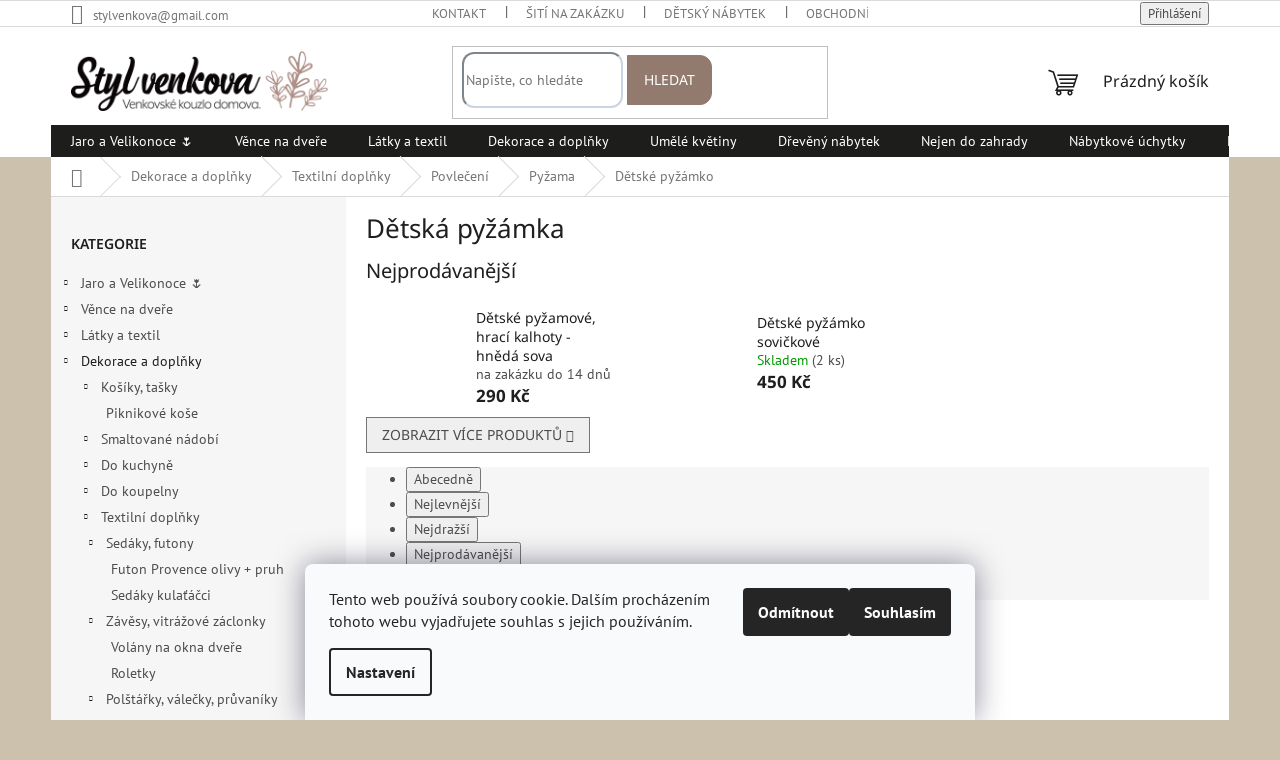

--- FILE ---
content_type: text/html; charset=utf-8
request_url: https://www.stylvenkova.cz/detske-pyzamko/
body_size: 26582
content:
<!doctype html><html lang="cs" dir="ltr" class="header-background-light external-fonts-loaded"><head><meta charset="utf-8" /><meta name="viewport" content="width=device-width,initial-scale=1" /><title>Sedáky, závěsy futony, polstry, lavice, dekorace | Styl Venkova</title><link rel="preconnect" href="https://cdn.myshoptet.com" /><link rel="dns-prefetch" href="https://cdn.myshoptet.com" /><link rel="preload" href="https://cdn.myshoptet.com/prj/dist/master/cms/libs/jquery/jquery-1.11.3.min.js" as="script" /><link href="https://cdn.myshoptet.com/prj/dist/master/cms/templates/frontend_templates/shared/css/font-face/pt-sans.css" rel="stylesheet"><link href="https://cdn.myshoptet.com/prj/dist/master/cms/templates/frontend_templates/shared/css/font-face/noto-sans.css" rel="stylesheet"><link href="https://cdn.myshoptet.com/prj/dist/master/shop/dist/font-shoptet-11.css.62c94c7785ff2cea73b2.css" rel="stylesheet"><script>
dataLayer = [];
dataLayer.push({'shoptet' : {
    "pageId": 784,
    "pageType": "category",
    "currency": "CZK",
    "currencyInfo": {
        "decimalSeparator": ",",
        "exchangeRate": 1,
        "priceDecimalPlaces": 2,
        "symbol": "K\u010d",
        "symbolLeft": 0,
        "thousandSeparator": " "
    },
    "language": "cs",
    "projectId": 17498,
    "category": {
        "guid": "9b133ded-81aa-11e3-bb01-ac162d8a2454",
        "path": "Stylov\u00e9 dekorace a dopl\u0148ky | Textiln\u00ed bytov\u00e9 dopl\u0148ky | Povle\u010den\u00ed | Py\u017eama | D\u011btsk\u00e1 py\u017e\u00e1mka",
        "parentCategoryGuid": "5b865d06-81aa-11e3-bb01-ac162d8a2454"
    },
    "cartInfo": {
        "id": null,
        "freeShipping": false,
        "freeShippingFrom": null,
        "leftToFreeGift": {
            "formattedPrice": "0 K\u010d",
            "priceLeft": 0
        },
        "freeGift": false,
        "leftToFreeShipping": {
            "priceLeft": null,
            "dependOnRegion": null,
            "formattedPrice": null
        },
        "discountCoupon": [],
        "getNoBillingShippingPrice": {
            "withoutVat": 0,
            "vat": 0,
            "withVat": 0
        },
        "cartItems": [],
        "taxMode": "ORDINARY"
    },
    "cart": [],
    "customer": {
        "priceRatio": 1,
        "priceListId": 1,
        "groupId": null,
        "registered": false,
        "mainAccount": false
    }
}});
dataLayer.push({'cookie_consent' : {
    "marketing": "denied",
    "analytics": "denied"
}});
document.addEventListener('DOMContentLoaded', function() {
    shoptet.consent.onAccept(function(agreements) {
        if (agreements.length == 0) {
            return;
        }
        dataLayer.push({
            'cookie_consent' : {
                'marketing' : (agreements.includes(shoptet.config.cookiesConsentOptPersonalisation)
                    ? 'granted' : 'denied'),
                'analytics': (agreements.includes(shoptet.config.cookiesConsentOptAnalytics)
                    ? 'granted' : 'denied')
            },
            'event': 'cookie_consent'
        });
    });
});
</script>
<meta property="og:type" content="website"><meta property="og:site_name" content="stylvenkova.cz"><meta property="og:url" content="https://www.stylvenkova.cz/detske-pyzamko/"><meta property="og:title" content="Sedáky, závěsy futony, polstry, lavice, dekorace | Styl Venkova"><meta name="author" content="Styl venkova"><meta name="web_author" content="Shoptet.cz"><meta name="dcterms.rightsHolder" content="www.stylvenkova.cz"><meta name="robots" content="index,follow"><meta property="og:image" content="https://cdn.myshoptet.com/usr/www.stylvenkova.cz/user/logos/logo_2_barva-1.png?t=1769314810"><meta property="og:description" content="Sedáky, závěsy futony, polstry, lavice, dekorace"><meta name="description" content="Sedáky, závěsy futony, polstry, lavice, dekorace"><meta name="google-site-verification" content="google4ee8d8e18ac5efd4"><style>:root {--color-primary: #1d1d1c;--color-primary-h: 60;--color-primary-s: 2%;--color-primary-l: 11%;--color-primary-hover: #f57e0f;--color-primary-hover-h: 29;--color-primary-hover-s: 92%;--color-primary-hover-l: 51%;--color-secondary: #f0740f;--color-secondary-h: 27;--color-secondary-s: 88%;--color-secondary-l: 50%;--color-secondary-hover: #c26214;--color-secondary-hover-h: 27;--color-secondary-hover-s: 81%;--color-secondary-hover-l: 42%;--color-tertiary: #333333;--color-tertiary-h: 0;--color-tertiary-s: 0%;--color-tertiary-l: 20%;--color-tertiary-hover: #333333;--color-tertiary-hover-h: 0;--color-tertiary-hover-s: 0%;--color-tertiary-hover-l: 20%;--color-header-background: #ffffff;--template-font: "PT Sans";--template-headings-font: "Noto Sans";--header-background-url: none;--cookies-notice-background: #F8FAFB;--cookies-notice-color: #252525;--cookies-notice-button-hover: #27263f;--cookies-notice-link-hover: #3b3a5f;--templates-update-management-preview-mode-content: "Náhled aktualizací šablony je aktivní pro váš prohlížeč."}</style>
    
    <link href="https://cdn.myshoptet.com/prj/dist/master/shop/dist/main-11.less.5a24dcbbdabfd189c152.css" rel="stylesheet" />
            <link href="https://cdn.myshoptet.com/prj/dist/master/shop/dist/flags-extra-simple-11.less.1892d7dce1b8bc0e4bd2.css" rel="stylesheet" />
                <link href="https://cdn.myshoptet.com/prj/dist/master/shop/dist/mobile-header-v1-11.less.1ee105d41b5f713c21aa.css" rel="stylesheet" />
    
    <script>var shoptet = shoptet || {};</script>
    <script src="https://cdn.myshoptet.com/prj/dist/master/shop/dist/main-3g-header.js.05f199e7fd2450312de2.js"></script>
<!-- User include --><!-- api 498(150) html code header -->
<script async src="https://scripts.luigisbox.tech/LBX-929267.js"></script><meta name="luigisbox-tracker-id" content="697829-929267,cs"/><script type="text/javascript">const isPlpEnabled = sessionStorage.getItem('lbPlpEnabled') === 'true';if (isPlpEnabled) {const style = document.createElement("style");style.type = "text/css";style.id = "lb-plp-style";style.textContent = `body.type-category #content-wrapper,body.type-search #content-wrapper,body.type-category #content,body.type-search #content,body.type-category #content-in,body.type-search #content-in,body.type-category #main-in,body.type-search #main-in {min-height: 100vh;}body.type-category #content-wrapper > *,body.type-search #content-wrapper > *,body.type-category #content > *,body.type-search #content > *,body.type-category #content-in > *,body.type-search #content-in > *,body.type-category #main-in > *,body.type-search #main-in > * {display: none;}`;document.head.appendChild(style);}</script>
<!-- api 1875(1440) html code header -->

<script type="text/javascript">
var _IMT = _IMT || [];
const _imShoptetSettings = [
    {
        language: "cs",
        apiKey:  "f3ae0bbe50594979befa6b35ae3e51d6",
        currencyCode: "undefined"
    }
];
(function() {
  var date = new Date();
  var pref = date.getFullYear()+'-'+date.getMonth()+'-'+date.getDate();
  var p = document.createElement('script'); p.type = 'text/javascript'; p.async = true;
      p.src = 'https://static.imservice99.eu/shoptet.im.min.js?'+pref;
      var s = document.getElementsByTagName('script')[0]; s.parentNode.insertBefore(p, s);
})();
</script>
    
<!-- service 1240(857) html code header -->
<script>
var host = "www.stylvenkova.cz".replace(/(\.|\/|www)/g, '');
var src = "https://gateway.saimon.ai/" + host + "/loader.js"
var saimonScript = document.createElement('script');
saimonScript.src = src;
saimonScript.async = true;
saimonScript.fetchPriority = "high";
document.head.appendChild(saimonScript);

var timestamp = localStorage.getItem("sai-last-search");
var now = Date.now();

if (parseInt(timestamp) >= (now - 60 * 1000)) {
  document.documentElement.classList.add("--sai-search--active");
}
</script>

<style>
.--sai-search--active .in-vyhledavani #content {
	min-height: 90vh;
}

.--sai-search--active body:not(.--sai-result-page--inactive) #content .search-results-groups, 
.--sai-search--active body:not(.--sai-result-page--inactive) #content #products-found { 
	display: none; 
}
#sai--search-result-page #products-found,
#sai--search-result-page .search-results-groups{
	display: block !important; 
}
</style>
<!-- project html code header -->
<style type="text/css">
.header-top .search input[type="search"].form-control {
  border-radius: 12px;
  background-color: #fff;
  border-color: #cbd5e1;
	height: 50px;
  }
.header-top .search .btn {
  width: 85px;
	height: 50px;
  border-radius: 0 12px 12px 0;
  background-color: #937a6e;
	border-color: #937a6e;
  }

.responsive-tools>a[data-target=navigation]:before {
    background-color: #fff;
    color: #334156;
		border-radius: 0%;
		font-size: 35px;
}

#content h3 {
      color: #1d1d1c;
}

/* Menu mobil */
.navigation-in a {
    color: #1d1d1c;
}
.navigation-in>ul>li {
    border-color: #1d1d1c;
}
/* Menu mobil */

.subcategories li a {
    background-color: #fff;
    border-color: black;
    color: black;
    border-radius: 9px;
}

/* Horní lišta */

.site-msg.information {

    position: relative!important;

    bottom: 0px!important;
		width: 100% !important;
    max-width: 100%!important;
		padding: 1ex 1em!important;
    left: 0px!important;

    box-shadow: 0 5px 10px rgba(0,0,0,.16);

    background: #08956a!important;

    color: #fff!important;
		line-height: 150%;
    display: flex;
    color: inherit;
    text-decoration: none;
		touch-action: manipulation;
		
    align-items: center;
		z-index: 9;
    font-size: 13px!important;
		text-align: center;
    font-weight: 500!important;
}

.site-msg, .site-msg .close:before {
    color:  #08956a;
}
/* Horní lišta */
</style>
<!-- /User include --><link rel="shortcut icon" href="/favicon.ico" type="image/x-icon" /><link rel="canonical" href="https://www.stylvenkova.cz/detske-pyzamko/" />    <script>
        var _hwq = _hwq || [];
        _hwq.push(['setKey', '05CEFF6543BB997CB45DB111D8F7DE12']);
        _hwq.push(['setTopPos', '200']);
        _hwq.push(['showWidget', '22']);
        (function() {
            var ho = document.createElement('script');
            ho.src = 'https://cz.im9.cz/direct/i/gjs.php?n=wdgt&sak=05CEFF6543BB997CB45DB111D8F7DE12';
            var s = document.getElementsByTagName('script')[0]; s.parentNode.insertBefore(ho, s);
        })();
    </script>
<script>!function(){var t={9196:function(){!function(){var t=/\[object (Boolean|Number|String|Function|Array|Date|RegExp)\]/;function r(r){return null==r?String(r):(r=t.exec(Object.prototype.toString.call(Object(r))))?r[1].toLowerCase():"object"}function n(t,r){return Object.prototype.hasOwnProperty.call(Object(t),r)}function e(t){if(!t||"object"!=r(t)||t.nodeType||t==t.window)return!1;try{if(t.constructor&&!n(t,"constructor")&&!n(t.constructor.prototype,"isPrototypeOf"))return!1}catch(t){return!1}for(var e in t);return void 0===e||n(t,e)}function o(t,r,n){this.b=t,this.f=r||function(){},this.d=!1,this.a={},this.c=[],this.e=function(t){return{set:function(r,n){u(c(r,n),t.a)},get:function(r){return t.get(r)}}}(this),i(this,t,!n);var e=t.push,o=this;t.push=function(){var r=[].slice.call(arguments,0),n=e.apply(t,r);return i(o,r),n}}function i(t,n,o){for(t.c.push.apply(t.c,n);!1===t.d&&0<t.c.length;){if("array"==r(n=t.c.shift()))t:{var i=n,a=t.a;if("string"==r(i[0])){for(var f=i[0].split("."),s=f.pop(),p=(i=i.slice(1),0);p<f.length;p++){if(void 0===a[f[p]])break t;a=a[f[p]]}try{a[s].apply(a,i)}catch(t){}}}else if("function"==typeof n)try{n.call(t.e)}catch(t){}else{if(!e(n))continue;for(var l in n)u(c(l,n[l]),t.a)}o||(t.d=!0,t.f(t.a,n),t.d=!1)}}function c(t,r){for(var n={},e=n,o=t.split("."),i=0;i<o.length-1;i++)e=e[o[i]]={};return e[o[o.length-1]]=r,n}function u(t,o){for(var i in t)if(n(t,i)){var c=t[i];"array"==r(c)?("array"==r(o[i])||(o[i]=[]),u(c,o[i])):e(c)?(e(o[i])||(o[i]={}),u(c,o[i])):o[i]=c}}window.DataLayerHelper=o,o.prototype.get=function(t){var r=this.a;t=t.split(".");for(var n=0;n<t.length;n++){if(void 0===r[t[n]])return;r=r[t[n]]}return r},o.prototype.flatten=function(){this.b.splice(0,this.b.length),this.b[0]={},u(this.a,this.b[0])}}()}},r={};function n(e){var o=r[e];if(void 0!==o)return o.exports;var i=r[e]={exports:{}};return t[e](i,i.exports,n),i.exports}n.n=function(t){var r=t&&t.__esModule?function(){return t.default}:function(){return t};return n.d(r,{a:r}),r},n.d=function(t,r){for(var e in r)n.o(r,e)&&!n.o(t,e)&&Object.defineProperty(t,e,{enumerable:!0,get:r[e]})},n.o=function(t,r){return Object.prototype.hasOwnProperty.call(t,r)},function(){"use strict";n(9196)}()}();</script><style>/* custom background */@media (min-width: 992px) {body {background-color: #ccc1ad ;background-position: left top;background-repeat: repeat !important;background-attachment: scroll;}}</style>    <!-- Global site tag (gtag.js) - Google Analytics -->
    <script async src="https://www.googletagmanager.com/gtag/js?id=17163193727"></script>
    <script>
        
        window.dataLayer = window.dataLayer || [];
        function gtag(){dataLayer.push(arguments);}
        

                    console.debug('default consent data');

            gtag('consent', 'default', {"ad_storage":"denied","analytics_storage":"denied","ad_user_data":"denied","ad_personalization":"denied","wait_for_update":500});
            dataLayer.push({
                'event': 'default_consent'
            });
        
        gtag('js', new Date());

        
                gtag('config', 'G-M6K7MS6RE0', {"groups":"GA4","send_page_view":false,"content_group":"category","currency":"CZK","page_language":"cs"});
        
                gtag('config', 'AW-994135086');
        
                gtag('config', 'AW-17163193727', {"allow_enhanced_conversions":true});
        
        
        
        
                    gtag('event', 'page_view', {"send_to":"GA4","page_language":"cs","content_group":"category","currency":"CZK"});
        
        
        
        
        
        
        
        
        
        
        
        
        
        document.addEventListener('DOMContentLoaded', function() {
            if (typeof shoptet.tracking !== 'undefined') {
                for (var id in shoptet.tracking.bannersList) {
                    gtag('event', 'view_promotion', {
                        "send_to": "UA",
                        "promotions": [
                            {
                                "id": shoptet.tracking.bannersList[id].id,
                                "name": shoptet.tracking.bannersList[id].name,
                                "position": shoptet.tracking.bannersList[id].position
                            }
                        ]
                    });
                }
            }

            shoptet.consent.onAccept(function(agreements) {
                if (agreements.length !== 0) {
                    console.debug('gtag consent accept');
                    var gtagConsentPayload =  {
                        'ad_storage': agreements.includes(shoptet.config.cookiesConsentOptPersonalisation)
                            ? 'granted' : 'denied',
                        'analytics_storage': agreements.includes(shoptet.config.cookiesConsentOptAnalytics)
                            ? 'granted' : 'denied',
                                                                                                'ad_user_data': agreements.includes(shoptet.config.cookiesConsentOptPersonalisation)
                            ? 'granted' : 'denied',
                        'ad_personalization': agreements.includes(shoptet.config.cookiesConsentOptPersonalisation)
                            ? 'granted' : 'denied',
                        };
                    console.debug('update consent data', gtagConsentPayload);
                    gtag('consent', 'update', gtagConsentPayload);
                    dataLayer.push(
                        { 'event': 'update_consent' }
                    );
                }
            });
        });
    </script>
</head><body class="desktop id-784 in-detske-pyzamko template-11 type-category multiple-columns-body columns-mobile-2 columns-3 ums_forms_redesign--off ums_a11y_category_page--on ums_discussion_rating_forms--off ums_flags_display_unification--on ums_a11y_login--on mobile-header-version-1"><noscript>
    <style>
        #header {
            padding-top: 0;
            position: relative !important;
            top: 0;
        }
        .header-navigation {
            position: relative !important;
        }
        .overall-wrapper {
            margin: 0 !important;
        }
        body:not(.ready) {
            visibility: visible !important;
        }
    </style>
    <div class="no-javascript">
        <div class="no-javascript__title">Musíte změnit nastavení vašeho prohlížeče</div>
        <div class="no-javascript__text">Podívejte se na: <a href="https://www.google.com/support/bin/answer.py?answer=23852">Jak povolit JavaScript ve vašem prohlížeči</a>.</div>
        <div class="no-javascript__text">Pokud používáte software na blokování reklam, může být nutné povolit JavaScript z této stránky.</div>
        <div class="no-javascript__text">Děkujeme.</div>
    </div>
</noscript>

        <div id="fb-root"></div>
        <script>
            window.fbAsyncInit = function() {
                FB.init({
                    autoLogAppEvents : true,
                    xfbml            : true,
                    version          : 'v24.0'
                });
            };
        </script>
        <script async defer crossorigin="anonymous" src="https://connect.facebook.net/cs_CZ/sdk.js#xfbml=1&version=v24.0"></script>    <div class="siteCookies siteCookies--bottom siteCookies--light js-siteCookies" role="dialog" data-testid="cookiesPopup" data-nosnippet>
        <div class="siteCookies__form">
            <div class="siteCookies__content">
                <div class="siteCookies__text">
                    Tento web používá soubory cookie. Dalším procházením tohoto webu vyjadřujete souhlas s jejich používáním.
                </div>
                <p class="siteCookies__links">
                    <button class="siteCookies__link js-cookies-settings" aria-label="Nastavení cookies" data-testid="cookiesSettings">Nastavení</button>
                </p>
            </div>
            <div class="siteCookies__buttonWrap">
                                    <button class="siteCookies__button js-cookiesConsentSubmit" value="reject" aria-label="Odmítnout cookies" data-testid="buttonCookiesReject">Odmítnout</button>
                                <button class="siteCookies__button js-cookiesConsentSubmit" value="all" aria-label="Přijmout cookies" data-testid="buttonCookiesAccept">Souhlasím</button>
            </div>
        </div>
        <script>
            document.addEventListener("DOMContentLoaded", () => {
                const siteCookies = document.querySelector('.js-siteCookies');
                document.addEventListener("scroll", shoptet.common.throttle(() => {
                    const st = document.documentElement.scrollTop;
                    if (st > 1) {
                        siteCookies.classList.add('siteCookies--scrolled');
                    } else {
                        siteCookies.classList.remove('siteCookies--scrolled');
                    }
                }, 100));
            });
        </script>
    </div>
<a href="#content" class="skip-link sr-only">Přejít na obsah</a><div class="overall-wrapper"><div class="user-action"><div class="container">
    <div class="user-action-in">
                    <div id="login" class="user-action-login popup-widget login-widget" role="dialog" aria-labelledby="loginHeading">
        <div class="popup-widget-inner">
                            <h2 id="loginHeading">Přihlášení k vašemu účtu</h2><div id="customerLogin"><form action="/action/Customer/Login/" method="post" id="formLoginIncluded" class="csrf-enabled formLogin" data-testid="formLogin"><input type="hidden" name="referer" value="" /><div class="form-group"><div class="input-wrapper email js-validated-element-wrapper no-label"><input type="email" name="email" class="form-control" autofocus placeholder="E-mailová adresa (např. jan@novak.cz)" data-testid="inputEmail" autocomplete="email" required /></div></div><div class="form-group"><div class="input-wrapper password js-validated-element-wrapper no-label"><input type="password" name="password" class="form-control" placeholder="Heslo" data-testid="inputPassword" autocomplete="current-password" required /><span class="no-display">Nemůžete vyplnit toto pole</span><input type="text" name="surname" value="" class="no-display" /></div></div><div class="form-group"><div class="login-wrapper"><button type="submit" class="btn btn-secondary btn-text btn-login" data-testid="buttonSubmit">Přihlásit se</button><div class="password-helper"><a href="/registrace/" data-testid="signup" rel="nofollow">Nová registrace</a><a href="/klient/zapomenute-heslo/" rel="nofollow">Zapomenuté heslo</a></div></div></div><div class="social-login-buttons"><div class="social-login-buttons-divider"><span>nebo</span></div><div class="form-group"><a href="/action/Social/login/?provider=Google" class="login-btn google" rel="nofollow"><span class="login-google-icon"></span><strong>Přihlásit se přes Google</strong></a></div></div></form>
</div>                    </div>
    </div>

                            <div id="cart-widget" class="user-action-cart popup-widget cart-widget loader-wrapper" data-testid="popupCartWidget" role="dialog" aria-hidden="true">
    <div class="popup-widget-inner cart-widget-inner place-cart-here">
        <div class="loader-overlay">
            <div class="loader"></div>
        </div>
    </div>

    <div class="cart-widget-button">
        <a href="/kosik/" class="btn btn-conversion" id="continue-order-button" rel="nofollow" data-testid="buttonNextStep">Pokračovat do košíku</a>
    </div>
</div>
            </div>
</div>
</div><div class="top-navigation-bar" data-testid="topNavigationBar">

    <div class="container">

        <div class="top-navigation-contacts">
            <strong>Zákaznická podpora:</strong><a href="mailto:stylvenkova@gmail.com" class="project-email" data-testid="contactboxEmail"><span>stylvenkova@gmail.com</span></a>        </div>

                            <div class="top-navigation-menu">
                <div class="top-navigation-menu-trigger"></div>
                <ul class="top-navigation-bar-menu">
                                            <li class="top-navigation-menu-item-29">
                            <a href="/kontakt/">Kontakt</a>
                        </li>
                                            <li class="top-navigation-menu-item-836">
                            <a href="/https-www-stylvenkova-cz-siti-bytoveho-textilu-na-zakazku--2/" target="blank">Šití na zakázku</a>
                        </li>
                                            <li class="top-navigation-menu-item-832">
                            <a href="/detsky-nabytek-z-masivu/" target="blank">Dětský nábytek</a>
                        </li>
                                            <li class="top-navigation-menu-item-39">
                            <a href="/obchodni-podminky/" target="blank">Obchodní podmínky</a>
                        </li>
                                    </ul>
                <ul class="top-navigation-bar-menu-helper"></ul>
            </div>
        
        <div class="top-navigation-tools">
            <div class="responsive-tools">
                <a href="#" class="toggle-window" data-target="search" aria-label="Hledat" data-testid="linkSearchIcon"></a>
                                                            <a href="#" class="toggle-window" data-target="login"></a>
                                                    <a href="#" class="toggle-window" data-target="navigation" aria-label="Menu" data-testid="hamburgerMenu"></a>
            </div>
                        <button class="top-nav-button top-nav-button-login toggle-window" type="button" data-target="login" aria-haspopup="dialog" aria-controls="login" aria-expanded="false" data-testid="signin"><span>Přihlášení</span></button>        </div>

    </div>

</div>
<header id="header"><div class="container navigation-wrapper">
    <div class="header-top">
        <div class="site-name-wrapper">
            <div class="site-name"><a href="/" data-testid="linkWebsiteLogo"><img src="https://cdn.myshoptet.com/usr/www.stylvenkova.cz/user/logos/logo_2_barva-1.png" alt="Styl venkova" fetchpriority="low" /></a></div>        </div>
        <div class="search" itemscope itemtype="https://schema.org/WebSite">
            <meta itemprop="headline" content="Dětská pyžámka"/><meta itemprop="url" content="https://www.stylvenkova.cz"/><meta itemprop="text" content="Sedáky, závěsy futony, polstry, lavice, dekorace"/>            <form action="/action/ProductSearch/prepareString/" method="post"
    id="formSearchForm" class="search-form compact-form js-search-main"
    itemprop="potentialAction" itemscope itemtype="https://schema.org/SearchAction" data-testid="searchForm">
    <fieldset>
        <meta itemprop="target"
            content="https://www.stylvenkova.cz/vyhledavani/?string={string}"/>
        <input type="hidden" name="language" value="cs"/>
        
            
<input
    type="search"
    name="string"
        class="query-input form-control search-input js-search-input"
    placeholder="Napište, co hledáte"
    autocomplete="off"
    required
    itemprop="query-input"
    aria-label="Vyhledávání"
    data-testid="searchInput"
>
            <button type="submit" class="btn btn-default" data-testid="searchBtn">Hledat</button>
        
    </fieldset>
</form>
        </div>
        <div class="navigation-buttons">
                
    <a href="/kosik/" class="btn btn-icon toggle-window cart-count" data-target="cart" data-hover="true" data-redirect="true" data-testid="headerCart" rel="nofollow" aria-haspopup="dialog" aria-expanded="false" aria-controls="cart-widget">
        
                <span class="sr-only">Nákupní košík</span>
        
            <span class="cart-price visible-lg-inline-block" data-testid="headerCartPrice">
                                    Prázdný košík                            </span>
        
    
            </a>
        </div>
    </div>
    <nav id="navigation" aria-label="Hlavní menu" data-collapsible="true"><div class="navigation-in menu"><ul class="menu-level-1" role="menubar" data-testid="headerMenuItems"><li class="menu-item-707 ext" role="none"><a href="/jarni-dekorace-textil/" data-testid="headerMenuItem" role="menuitem" aria-haspopup="true" aria-expanded="false"><b>Jaro a Velikonoce 🌷</b><span class="submenu-arrow"></span></a><ul class="menu-level-2" aria-label="Jaro a Velikonoce 🌷" tabindex="-1" role="menu"><li class="menu-item-826 has-third-level" role="none"><a href="/velikonocni-dekorace/" class="menu-image" data-testid="headerMenuItem" tabindex="-1" aria-hidden="true"><img src="data:image/svg+xml,%3Csvg%20width%3D%22140%22%20height%3D%22100%22%20xmlns%3D%22http%3A%2F%2Fwww.w3.org%2F2000%2Fsvg%22%3E%3C%2Fsvg%3E" alt="" aria-hidden="true" width="140" height="100"  data-src="https://cdn.myshoptet.com/usr/www.stylvenkova.cz/user/categories/thumb/271649394_487518479613948_7125185693144651995_n.jpg" fetchpriority="low" /></a><div><a href="/velikonocni-dekorace/" data-testid="headerMenuItem" role="menuitem"><span>Velikonoce-Jaro</span></a>
                                                    <ul class="menu-level-3" role="menu">
                                                                    <li class="menu-item-1119" role="none">
                                        <a href="/velikonocni-textil-2/" data-testid="headerMenuItem" role="menuitem">
                                            Velikonoční textil</a>,                                    </li>
                                                                    <li class="menu-item-1192" role="none">
                                        <a href="/slepicky--kohouti/" data-testid="headerMenuItem" role="menuitem">
                                            Slepičky, kohouti</a>,                                    </li>
                                                                    <li class="menu-item-934" role="none">
                                        <a href="/ptacci-latkovi/" data-testid="headerMenuItem" role="menuitem">
                                            Ptáčci látkoví</a>,                                    </li>
                                                                    <li class="menu-item-937" role="none">
                                        <a href="/zajicci/" data-testid="headerMenuItem" role="menuitem">
                                            Zajíčci </a>,                                    </li>
                                                                    <li class="menu-item-1115" role="none">
                                        <a href="/floristicke-dekorace/" data-testid="headerMenuItem" role="menuitem">
                                            Floristické dekorace</a>,                                    </li>
                                                                    <li class="menu-item-1125" role="none">
                                        <a href="/velikonocni-textil/" data-testid="headerMenuItem" role="menuitem">
                                            Velikonoční textil</a>                                    </li>
                                                            </ul>
                        </div></li><li class="menu-item-1097" role="none"><a href="/velikonocni-vajicka/" class="menu-image" data-testid="headerMenuItem" tabindex="-1" aria-hidden="true"><img src="data:image/svg+xml,%3Csvg%20width%3D%22140%22%20height%3D%22100%22%20xmlns%3D%22http%3A%2F%2Fwww.w3.org%2F2000%2Fsvg%22%3E%3C%2Fsvg%3E" alt="" aria-hidden="true" width="140" height="100"  data-src="https://cdn.myshoptet.com/prj/dist/master/cms/templates/frontend_templates/00/img/folder.svg" fetchpriority="low" /></a><div><a href="/velikonocni-vajicka/" data-testid="headerMenuItem" role="menuitem"><span>Velikonoční vajíčka </span></a>
                        </div></li></ul></li>
<li class="menu-item-807 ext" role="none"><a href="/vence-na-dvere/" data-testid="headerMenuItem" role="menuitem" aria-haspopup="true" aria-expanded="false"><b>Věnce na dveře</b><span class="submenu-arrow"></span></a><ul class="menu-level-2" aria-label="Věnce na dveře" tabindex="-1" role="menu"><li class="menu-item-810" role="none"><a href="/jarni-a-letni/" class="menu-image" data-testid="headerMenuItem" tabindex="-1" aria-hidden="true"><img src="data:image/svg+xml,%3Csvg%20width%3D%22140%22%20height%3D%22100%22%20xmlns%3D%22http%3A%2F%2Fwww.w3.org%2F2000%2Fsvg%22%3E%3C%2Fsvg%3E" alt="" aria-hidden="true" width="140" height="100"  data-src="https://cdn.myshoptet.com/usr/www.stylvenkova.cz/user/categories/thumb/img_0770.jpg" fetchpriority="low" /></a><div><a href="/jarni-a-letni/" data-testid="headerMenuItem" role="menuitem"><span>Jarní, Velikonoční a letní</span></a>
                        </div></li></ul></li>
<li class="menu-item-1224 ext" role="none"><a href="/latky-textil/" data-testid="headerMenuItem" role="menuitem" aria-haspopup="true" aria-expanded="false"><b>Látky a textil</b><span class="submenu-arrow"></span></a><ul class="menu-level-2" aria-label="Látky a textil" tabindex="-1" role="menu"><li class="menu-item-1052" role="none"><a href="/latky-velikonoce/" class="menu-image" data-testid="headerMenuItem" tabindex="-1" aria-hidden="true"><img src="data:image/svg+xml,%3Csvg%20width%3D%22140%22%20height%3D%22100%22%20xmlns%3D%22http%3A%2F%2Fwww.w3.org%2F2000%2Fsvg%22%3E%3C%2Fsvg%3E" alt="" aria-hidden="true" width="140" height="100"  data-src="https://cdn.myshoptet.com/usr/www.stylvenkova.cz/user/categories/thumb/velikonoce.png" fetchpriority="low" /></a><div><a href="/latky-velikonoce/" data-testid="headerMenuItem" role="menuitem"><span>Velikonoční látky</span></a>
                        </div></li><li class="menu-item-805 has-third-level" role="none"><a href="/vanocni-latky/" class="menu-image" data-testid="headerMenuItem" tabindex="-1" aria-hidden="true"><img src="data:image/svg+xml,%3Csvg%20width%3D%22140%22%20height%3D%22100%22%20xmlns%3D%22http%3A%2F%2Fwww.w3.org%2F2000%2Fsvg%22%3E%3C%2Fsvg%3E" alt="" aria-hidden="true" width="140" height="100"  data-src="https://cdn.myshoptet.com/usr/www.stylvenkova.cz/user/categories/thumb/va__noce.png" fetchpriority="low" /></a><div><a href="/vanocni-latky/" data-testid="headerMenuItem" role="menuitem"><span>Vánoční látky</span></a>
                                                    <ul class="menu-level-3" role="menu">
                                                                    <li class="menu-item-1248" role="none">
                                        <a href="/siti-bytoveho-textilu-na-zakazku/" data-testid="headerMenuItem" role="menuitem">
                                            https://www.stylvenkova.cz/nase-realizace-site-zakazky/</a>                                    </li>
                                                            </ul>
                        </div></li><li class="menu-item-1227" role="none"><a href="/bavlnene-latky/" class="menu-image" data-testid="headerMenuItem" tabindex="-1" aria-hidden="true"><img src="data:image/svg+xml,%3Csvg%20width%3D%22140%22%20height%3D%22100%22%20xmlns%3D%22http%3A%2F%2Fwww.w3.org%2F2000%2Fsvg%22%3E%3C%2Fsvg%3E" alt="" aria-hidden="true" width="140" height="100"  data-src="https://cdn.myshoptet.com/usr/www.stylvenkova.cz/user/categories/thumb/bavlna.png" fetchpriority="low" /></a><div><a href="/bavlnene-latky/" data-testid="headerMenuItem" role="menuitem"><span>Bavlněné látky</span></a>
                        </div></li><li class="menu-item-1035" role="none"><a href="/lnene-latky/" class="menu-image" data-testid="headerMenuItem" tabindex="-1" aria-hidden="true"><img src="data:image/svg+xml,%3Csvg%20width%3D%22140%22%20height%3D%22100%22%20xmlns%3D%22http%3A%2F%2Fwww.w3.org%2F2000%2Fsvg%22%3E%3C%2Fsvg%3E" alt="" aria-hidden="true" width="140" height="100"  data-src="https://cdn.myshoptet.com/usr/www.stylvenkova.cz/user/categories/thumb/len.png" fetchpriority="low" /></a><div><a href="/lnene-latky/" data-testid="headerMenuItem" role="menuitem"><span>Lněné látky</span></a>
                        </div></li><li class="menu-item-856" role="none"><a href="/latky-uplet/" class="menu-image" data-testid="headerMenuItem" tabindex="-1" aria-hidden="true"><img src="data:image/svg+xml,%3Csvg%20width%3D%22140%22%20height%3D%22100%22%20xmlns%3D%22http%3A%2F%2Fwww.w3.org%2F2000%2Fsvg%22%3E%3C%2Fsvg%3E" alt="" aria-hidden="true" width="140" height="100"  data-src="https://cdn.myshoptet.com/usr/www.stylvenkova.cz/user/categories/thumb/u__plet.png" fetchpriority="low" /></a><div><a href="/latky-uplet/" data-testid="headerMenuItem" role="menuitem"><span>Látky z úpletu</span></a>
                        </div></li><li class="menu-item-812 has-third-level" role="none"><a href="/latky-vyssi-gramaze/" class="menu-image" data-testid="headerMenuItem" tabindex="-1" aria-hidden="true"><img src="data:image/svg+xml,%3Csvg%20width%3D%22140%22%20height%3D%22100%22%20xmlns%3D%22http%3A%2F%2Fwww.w3.org%2F2000%2Fsvg%22%3E%3C%2Fsvg%3E" alt="" aria-hidden="true" width="140" height="100"  data-src="https://cdn.myshoptet.com/usr/www.stylvenkova.cz/user/categories/thumb/vyssi_gramaz.png" fetchpriority="low" /></a><div><a href="/latky-vyssi-gramaze/" data-testid="headerMenuItem" role="menuitem"><span>Látky vyšší gramáže</span></a>
                                                    <ul class="menu-level-3" role="menu">
                                                                    <li class="menu-item-1159" role="none">
                                        <a href="/drobne-listecky-na-rezne/" data-testid="headerMenuItem" role="menuitem">
                                            Drobné lístečky na režné</a>,                                    </li>
                                                                    <li class="menu-item-833" role="none">
                                        <a href="/ruzicky-na-rezne/" data-testid="headerMenuItem" role="menuitem">
                                            Růžičky na režné</a>,                                    </li>
                                                                    <li class="menu-item-1187" role="none">
                                        <a href="/kanafasove-a-zakarove-latky/" data-testid="headerMenuItem" role="menuitem">
                                            Kanafasové a žakárové látky</a>,                                    </li>
                                                                    <li class="menu-item-1239" role="none">
                                        <a href="/jednobarevne-latky-vyssi-gramaze/" data-testid="headerMenuItem" role="menuitem">
                                            Jednobarevné látky vyšší gramáže</a>                                    </li>
                                                            </ul>
                        </div></li><li class="menu-item-1131" role="none"><a href="/jednobarevne-latky/" class="menu-image" data-testid="headerMenuItem" tabindex="-1" aria-hidden="true"><img src="data:image/svg+xml,%3Csvg%20width%3D%22140%22%20height%3D%22100%22%20xmlns%3D%22http%3A%2F%2Fwww.w3.org%2F2000%2Fsvg%22%3E%3C%2Fsvg%3E" alt="" aria-hidden="true" width="140" height="100"  data-src="https://cdn.myshoptet.com/usr/www.stylvenkova.cz/user/categories/thumb/jednobarevna__.png" fetchpriority="low" /></a><div><a href="/jednobarevne-latky/" data-testid="headerMenuItem" role="menuitem"><span>Jednobarevné látky</span></a>
                        </div></li><li class="menu-item-1091" role="none"><a href="/latky-prouzek/" class="menu-image" data-testid="headerMenuItem" tabindex="-1" aria-hidden="true"><img src="data:image/svg+xml,%3Csvg%20width%3D%22140%22%20height%3D%22100%22%20xmlns%3D%22http%3A%2F%2Fwww.w3.org%2F2000%2Fsvg%22%3E%3C%2Fsvg%3E" alt="" aria-hidden="true" width="140" height="100"  data-src="https://cdn.myshoptet.com/usr/www.stylvenkova.cz/user/categories/thumb/pruhy.png" fetchpriority="low" /></a><div><a href="/latky-prouzek/" data-testid="headerMenuItem" role="menuitem"><span>Látky s pruhy a proužky</span></a>
                        </div></li><li class="menu-item-1236" role="none"><a href="/karovane-latky/" class="menu-image" data-testid="headerMenuItem" tabindex="-1" aria-hidden="true"><img src="data:image/svg+xml,%3Csvg%20width%3D%22140%22%20height%3D%22100%22%20xmlns%3D%22http%3A%2F%2Fwww.w3.org%2F2000%2Fsvg%22%3E%3C%2Fsvg%3E" alt="" aria-hidden="true" width="140" height="100"  data-src="https://cdn.myshoptet.com/usr/www.stylvenkova.cz/user/categories/thumb/ka__rovana__.png" fetchpriority="low" /></a><div><a href="/karovane-latky/" data-testid="headerMenuItem" role="menuitem"><span>Kárované látky</span></a>
                        </div></li><li class="menu-item-1109" role="none"><a href="/latky-puntik/" class="menu-image" data-testid="headerMenuItem" tabindex="-1" aria-hidden="true"><img src="data:image/svg+xml,%3Csvg%20width%3D%22140%22%20height%3D%22100%22%20xmlns%3D%22http%3A%2F%2Fwww.w3.org%2F2000%2Fsvg%22%3E%3C%2Fsvg%3E" alt="" aria-hidden="true" width="140" height="100"  data-src="https://cdn.myshoptet.com/usr/www.stylvenkova.cz/user/categories/thumb/punti__k.png" fetchpriority="low" /></a><div><a href="/latky-puntik/" data-testid="headerMenuItem" role="menuitem"><span>Látky s puntíkem</span></a>
                        </div></li><li class="menu-item-802" role="none"><a href="/latky-kvety/" class="menu-image" data-testid="headerMenuItem" tabindex="-1" aria-hidden="true"><img src="data:image/svg+xml,%3Csvg%20width%3D%22140%22%20height%3D%22100%22%20xmlns%3D%22http%3A%2F%2Fwww.w3.org%2F2000%2Fsvg%22%3E%3C%2Fsvg%3E" alt="" aria-hidden="true" width="140" height="100"  data-src="https://cdn.myshoptet.com/usr/www.stylvenkova.cz/user/categories/thumb/kve__ty.png" fetchpriority="low" /></a><div><a href="/latky-kvety/" data-testid="headerMenuItem" role="menuitem"><span>Látky KVĚTY</span></a>
                        </div></li><li class="menu-item-844" role="none"><a href="/latky-srdce/" class="menu-image" data-testid="headerMenuItem" tabindex="-1" aria-hidden="true"><img src="data:image/svg+xml,%3Csvg%20width%3D%22140%22%20height%3D%22100%22%20xmlns%3D%22http%3A%2F%2Fwww.w3.org%2F2000%2Fsvg%22%3E%3C%2Fsvg%3E" alt="" aria-hidden="true" width="140" height="100"  data-src="https://cdn.myshoptet.com/usr/www.stylvenkova.cz/user/categories/thumb/srdce.png" fetchpriority="low" /></a><div><a href="/latky-srdce/" data-testid="headerMenuItem" role="menuitem"><span>Látky SRDCE</span></a>
                        </div></li><li class="menu-item-838" role="none"><a href="/latky-pismo/" class="menu-image" data-testid="headerMenuItem" tabindex="-1" aria-hidden="true"><img src="data:image/svg+xml,%3Csvg%20width%3D%22140%22%20height%3D%22100%22%20xmlns%3D%22http%3A%2F%2Fwww.w3.org%2F2000%2Fsvg%22%3E%3C%2Fsvg%3E" alt="" aria-hidden="true" width="140" height="100"  data-src="https://cdn.myshoptet.com/usr/www.stylvenkova.cz/user/categories/thumb/pi__smo.png" fetchpriority="low" /></a><div><a href="/latky-pismo/" data-testid="headerMenuItem" role="menuitem"><span>Látky PÍSMO</span></a>
                        </div></li><li class="menu-item-925" role="none"><a href="/latky-domecky/" class="menu-image" data-testid="headerMenuItem" tabindex="-1" aria-hidden="true"><img src="data:image/svg+xml,%3Csvg%20width%3D%22140%22%20height%3D%22100%22%20xmlns%3D%22http%3A%2F%2Fwww.w3.org%2F2000%2Fsvg%22%3E%3C%2Fsvg%3E" alt="" aria-hidden="true" width="140" height="100"  data-src="https://cdn.myshoptet.com/usr/www.stylvenkova.cz/user/categories/thumb/domec__ky.png" fetchpriority="low" /></a><div><a href="/latky-domecky/" data-testid="headerMenuItem" role="menuitem"><span>Látky DOMEČKY</span></a>
                        </div></li><li class="menu-item-822" role="none"><a href="/latky-jaro/" class="menu-image" data-testid="headerMenuItem" tabindex="-1" aria-hidden="true"><img src="data:image/svg+xml,%3Csvg%20width%3D%22140%22%20height%3D%22100%22%20xmlns%3D%22http%3A%2F%2Fwww.w3.org%2F2000%2Fsvg%22%3E%3C%2Fsvg%3E" alt="" aria-hidden="true" width="140" height="100"  data-src="https://cdn.myshoptet.com/usr/www.stylvenkova.cz/user/categories/thumb/jaro.png" fetchpriority="low" /></a><div><a href="/latky-jaro/" data-testid="headerMenuItem" role="menuitem"><span>Jarní látky</span></a>
                        </div></li><li class="menu-item-808" role="none"><a href="/latky-podzimni/" class="menu-image" data-testid="headerMenuItem" tabindex="-1" aria-hidden="true"><img src="data:image/svg+xml,%3Csvg%20width%3D%22140%22%20height%3D%22100%22%20xmlns%3D%22http%3A%2F%2Fwww.w3.org%2F2000%2Fsvg%22%3E%3C%2Fsvg%3E" alt="" aria-hidden="true" width="140" height="100"  data-src="https://cdn.myshoptet.com/usr/www.stylvenkova.cz/user/categories/thumb/podzim.png" fetchpriority="low" /></a><div><a href="/latky-podzimni/" data-testid="headerMenuItem" role="menuitem"><span>Podzimní látky</span></a>
                        </div></li><li class="menu-item-966" role="none"><a href="/namornicke-latky/" class="menu-image" data-testid="headerMenuItem" tabindex="-1" aria-hidden="true"><img src="data:image/svg+xml,%3Csvg%20width%3D%22140%22%20height%3D%22100%22%20xmlns%3D%22http%3A%2F%2Fwww.w3.org%2F2000%2Fsvg%22%3E%3C%2Fsvg%3E" alt="" aria-hidden="true" width="140" height="100"  data-src="https://cdn.myshoptet.com/usr/www.stylvenkova.cz/user/categories/thumb/na__mor__nicke__.png" fetchpriority="low" /></a><div><a href="/namornicke-latky/" data-testid="headerMenuItem" role="menuitem"><span>Námořnické látky</span></a>
                        </div></li><li class="menu-item-806" role="none"><a href="/detske-latky/" class="menu-image" data-testid="headerMenuItem" tabindex="-1" aria-hidden="true"><img src="data:image/svg+xml,%3Csvg%20width%3D%22140%22%20height%3D%22100%22%20xmlns%3D%22http%3A%2F%2Fwww.w3.org%2F2000%2Fsvg%22%3E%3C%2Fsvg%3E" alt="" aria-hidden="true" width="140" height="100"  data-src="https://cdn.myshoptet.com/usr/www.stylvenkova.cz/user/categories/thumb/de__tska__.png" fetchpriority="low" /></a><div><a href="/detske-latky/" data-testid="headerMenuItem" role="menuitem"><span>Dětské látky</span></a>
                        </div></li></ul></li>
<li class="menu-item-693 ext" role="none"><a href="/dekorace-doplnky/" data-testid="headerMenuItem" role="menuitem" aria-haspopup="true" aria-expanded="false"><b>Dekorace a doplňky</b><span class="submenu-arrow"></span></a><ul class="menu-level-2" aria-label="Dekorace a doplňky" tabindex="-1" role="menu"><li class="menu-item-756 has-third-level" role="none"><a href="/kosiky/" class="menu-image" data-testid="headerMenuItem" tabindex="-1" aria-hidden="true"><img src="data:image/svg+xml,%3Csvg%20width%3D%22140%22%20height%3D%22100%22%20xmlns%3D%22http%3A%2F%2Fwww.w3.org%2F2000%2Fsvg%22%3E%3C%2Fsvg%3E" alt="" aria-hidden="true" width="140" height="100"  data-src="https://cdn.myshoptet.com/prj/dist/master/cms/templates/frontend_templates/00/img/folder.svg" fetchpriority="low" /></a><div><a href="/kosiky/" data-testid="headerMenuItem" role="menuitem"><span>Košíky, tašky</span></a>
                                                    <ul class="menu-level-3" role="menu">
                                                                    <li class="menu-item-835" role="none">
                                        <a href="/piknikove-kose/" data-testid="headerMenuItem" role="menuitem">
                                            Piknikové koše</a>                                    </li>
                                                            </ul>
                        </div></li><li class="menu-item-895 has-third-level" role="none"><a href="/smaltovane-nadobi/" class="menu-image" data-testid="headerMenuItem" tabindex="-1" aria-hidden="true"><img src="data:image/svg+xml,%3Csvg%20width%3D%22140%22%20height%3D%22100%22%20xmlns%3D%22http%3A%2F%2Fwww.w3.org%2F2000%2Fsvg%22%3E%3C%2Fsvg%3E" alt="" aria-hidden="true" width="140" height="100"  data-src="https://cdn.myshoptet.com/prj/dist/master/cms/templates/frontend_templates/00/img/folder.svg" fetchpriority="low" /></a><div><a href="/smaltovane-nadobi/" data-testid="headerMenuItem" role="menuitem"><span>Smaltované nádobí</span></a>
                                                    <ul class="menu-level-3" role="menu">
                                                                    <li class="menu-item-901" role="none">
                                        <a href="/hrnecky/" data-testid="headerMenuItem" role="menuitem">
                                            Hrnečky</a>,                                    </li>
                                                                    <li class="menu-item-904" role="none">
                                        <a href="/konyvky/" data-testid="headerMenuItem" role="menuitem">
                                            Konývky</a>,                                    </li>
                                                                    <li class="menu-item-907" role="none">
                                        <a href="/odmerky/" data-testid="headerMenuItem" role="menuitem">
                                            Odměrky</a>,                                    </li>
                                                                    <li class="menu-item-910" role="none">
                                        <a href="/korenky/" data-testid="headerMenuItem" role="menuitem">
                                            Kořenky</a>,                                    </li>
                                                                    <li class="menu-item-913" role="none">
                                        <a href="/misy-a-misky/" data-testid="headerMenuItem" role="menuitem">
                                            Mísy a misky</a>,                                    </li>
                                                                    <li class="menu-item-916" role="none">
                                        <a href="/rendliky-hrnce/" data-testid="headerMenuItem" role="menuitem">
                                            Rendlíky,hrnce</a>,                                    </li>
                                                                    <li class="menu-item-919" role="none">
                                        <a href="/lavory-ve-stojanu-se-dzbanem/" data-testid="headerMenuItem" role="menuitem">
                                            Lavory ve stojanu se džbánem</a>                                    </li>
                                                            </ul>
                        </div></li><li class="menu-item-703 has-third-level" role="none"><a href="/www-stylvenkova-cz-do-kuchyne/" class="menu-image" data-testid="headerMenuItem" tabindex="-1" aria-hidden="true"><img src="data:image/svg+xml,%3Csvg%20width%3D%22140%22%20height%3D%22100%22%20xmlns%3D%22http%3A%2F%2Fwww.w3.org%2F2000%2Fsvg%22%3E%3C%2Fsvg%3E" alt="" aria-hidden="true" width="140" height="100"  data-src="https://cdn.myshoptet.com/prj/dist/master/cms/templates/frontend_templates/00/img/folder.svg" fetchpriority="low" /></a><div><a href="/www-stylvenkova-cz-do-kuchyne/" data-testid="headerMenuItem" role="menuitem"><span>Do kuchyně</span></a>
                                                    <ul class="menu-level-3" role="menu">
                                                                    <li class="menu-item-730" role="none">
                                        <a href="/dekoracni-klicky/" data-testid="headerMenuItem" role="menuitem">
                                            Dekorační klícky</a>,                                    </li>
                                                                    <li class="menu-item-713" role="none">
                                        <a href="/nadobi/" data-testid="headerMenuItem" role="menuitem">
                                            Jídelní servis, stolování</a>,                                    </li>
                                                                    <li class="menu-item-750" role="none">
                                        <a href="/zastery/" data-testid="headerMenuItem" role="menuitem">
                                            Kuchyňské zástěry</a>,                                    </li>
                                                                    <li class="menu-item-779" role="none">
                                        <a href="/kuchynske-chnapky/" data-testid="headerMenuItem" role="menuitem">
                                            Kuchyňské chňapky</a>,                                    </li>
                                                                    <li class="menu-item-789" role="none">
                                        <a href="/detske-kuchynske-zasterky/" data-testid="headerMenuItem" role="menuitem">
                                            Dětské kuchyňské zástěrky</a>,                                    </li>
                                                                    <li class="menu-item-862" role="none">
                                        <a href="/dozy-chlebniky/" data-testid="headerMenuItem" role="menuitem">
                                            Dózy , chlebníky</a>,                                    </li>
                                                                    <li class="menu-item-881" role="none">
                                        <a href="/podnosy--tacy/" data-testid="headerMenuItem" role="menuitem">
                                            Podnosy, tácy</a>,                                    </li>
                                                                    <li class="menu-item-800" role="none">
                                        <a href="/dzbanky--korbely/" data-testid="headerMenuItem" role="menuitem">
                                            Džbánky, korbely</a>,                                    </li>
                                                                    <li class="menu-item-1165" role="none">
                                        <a href="/osatky/" data-testid="headerMenuItem" role="menuitem">
                                            Ošatky na chleba</a>,                                    </li>
                                                                    <li class="menu-item-829" role="none">
                                        <a href="/korkove-prostirani-s-dekorem-a-podkaficka/" data-testid="headerMenuItem" role="menuitem">
                                            Korkové prostírání s dekorem a podkafíčka</a>,                                    </li>
                                                                    <li class="menu-item-972" role="none">
                                        <a href="/pvc-prostirani/" data-testid="headerMenuItem" role="menuitem">
                                            PVC prostírání</a>                                    </li>
                                                            </ul>
                        </div></li><li class="menu-item-702 has-third-level" role="none"><a href="/www-stylvenkova-cz-do-koupelny/" class="menu-image" data-testid="headerMenuItem" tabindex="-1" aria-hidden="true"><img src="data:image/svg+xml,%3Csvg%20width%3D%22140%22%20height%3D%22100%22%20xmlns%3D%22http%3A%2F%2Fwww.w3.org%2F2000%2Fsvg%22%3E%3C%2Fsvg%3E" alt="" aria-hidden="true" width="140" height="100"  data-src="https://cdn.myshoptet.com/prj/dist/master/cms/templates/frontend_templates/00/img/folder.svg" fetchpriority="low" /></a><div><a href="/www-stylvenkova-cz-do-koupelny/" data-testid="headerMenuItem" role="menuitem"><span>Do koupelny</span></a>
                                                    <ul class="menu-level-3" role="menu">
                                                                    <li class="menu-item-865" role="none">
                                        <a href="/vesaky-na-rucniky-uterky/" data-testid="headerMenuItem" role="menuitem">
                                            Věšáky na ručníky-utěrky</a>,                                    </li>
                                                                    <li class="menu-item-1040" role="none">
                                        <a href="/davkovace-na-mydlo--koupelnove-sady/" data-testid="headerMenuItem" role="menuitem">
                                            Dávkovače na mýdlo, koupelnové sady</a>,                                    </li>
                                                                    <li class="menu-item-1046" role="none">
                                        <a href="/smaltovane-lavory-se-stojanem/" data-testid="headerMenuItem" role="menuitem">
                                            Smaltované lavory se stojanem</a>                                    </li>
                                                            </ul>
                        </div></li><li class="menu-item-701 has-third-level" role="none"><a href="/www-stylvenkova-cz-textilni-doplnky/" class="menu-image" data-testid="headerMenuItem" tabindex="-1" aria-hidden="true"><img src="data:image/svg+xml,%3Csvg%20width%3D%22140%22%20height%3D%22100%22%20xmlns%3D%22http%3A%2F%2Fwww.w3.org%2F2000%2Fsvg%22%3E%3C%2Fsvg%3E" alt="" aria-hidden="true" width="140" height="100"  data-src="https://cdn.myshoptet.com/prj/dist/master/cms/templates/frontend_templates/00/img/folder.svg" fetchpriority="low" /></a><div><a href="/www-stylvenkova-cz-textilni-doplnky/" data-testid="headerMenuItem" role="menuitem"><span>Textilní doplňky</span></a>
                                                    <ul class="menu-level-3" role="menu">
                                                                    <li class="menu-item-735" role="none">
                                        <a href="/sedaky--futony/" data-testid="headerMenuItem" role="menuitem">
                                            Sedáky, futony</a>,                                    </li>
                                                                    <li class="menu-item-737" role="none">
                                        <a href="/okenni-dekorace/" data-testid="headerMenuItem" role="menuitem">
                                            Závěsy, vitrážové záclonky</a>,                                    </li>
                                                                    <li class="menu-item-738" role="none">
                                        <a href="/polstarky/" data-testid="headerMenuItem" role="menuitem">
                                             Polštářky, válečky, průvaníky</a>,                                    </li>
                                                                    <li class="menu-item-739" role="none">
                                        <a href="/prehozy--pledy/" data-testid="headerMenuItem" role="menuitem">
                                            Přehozy, plédy</a>,                                    </li>
                                                                    <li class="menu-item-740" role="none">
                                        <a href="/detske-zasterky/" data-testid="headerMenuItem" role="menuitem">
                                            Dětské zástěrky</a>,                                    </li>
                                                                    <li class="menu-item-754" role="none">
                                        <a href="/latky-vyber-na-site-dekorace/" data-testid="headerMenuItem" role="menuitem">
                                            Šití na zakázku</a>,                                    </li>
                                                                    <li class="menu-item-757" role="none">
                                        <a href="/povleceni-na-zakazku/" data-testid="headerMenuItem" role="menuitem">
                                            Dětské povlečení</a>,                                    </li>
                                                                    <li class="menu-item-773" role="none">
                                        <a href="/ubrusy--naprony--saly-na-stul-2/" data-testid="headerMenuItem" role="menuitem">
                                            Ubrusy, naprony, běhouny na stůl, prostírání</a>,                                    </li>
                                                                    <li class="menu-item-778" role="none">
                                        <a href="/textilni-povlak-na-tahaci-kapesniky/" data-testid="headerMenuItem" role="menuitem">
                                             Textilní kryt na papírové kapesníky</a>,                                    </li>
                                                                    <li class="menu-item-780" role="none">
                                        <a href="/vitrazove-zaclonky/" data-testid="headerMenuItem" role="menuitem">
                                            Vitrážové záclonky </a>,                                    </li>
                                                                    <li class="menu-item-788" role="none">
                                        <a href="/rolety-2/" data-testid="headerMenuItem" role="menuitem">
                                            Roleta</a>,                                    </li>
                                                                    <li class="menu-item-781" role="none">
                                        <a href="/povleceni/" data-testid="headerMenuItem" role="menuitem">
                                            Povlečení</a>,                                    </li>
                                                                    <li class="menu-item-790" role="none">
                                        <a href="/zavinovacky/" data-testid="headerMenuItem" role="menuitem">
                                            Zavinovačky</a>,                                    </li>
                                                                    <li class="menu-item-797" role="none">
                                        <a href="/detske-zviratkove-polstarky/" data-testid="headerMenuItem" role="menuitem">
                                            Dětské zvířátkové polštářky</a>,                                    </li>
                                                                    <li class="menu-item-798" role="none">
                                        <a href="/medove/" data-testid="headerMenuItem" role="menuitem">
                                            MÉĎOVÉ </a>,                                    </li>
                                                                    <li class="menu-item-799" role="none">
                                        <a href="/tasky--vaky--sacky/" data-testid="headerMenuItem" role="menuitem">
                                            Tašky, vaky, sáčky</a>,                                    </li>
                                                                    <li class="menu-item-801" role="none">
                                        <a href="/konici/" data-testid="headerMenuItem" role="menuitem">
                                            Koníci</a>,                                    </li>
                                                                    <li class="menu-item-843" role="none">
                                        <a href="/andelky--andilci/" data-testid="headerMenuItem" role="menuitem">
                                            Andělky, andílci</a>                                    </li>
                                                            </ul>
                        </div></li><li class="menu-item-700 has-third-level" role="none"><a href="/www-stylvenkova-cz-lucerny-svicny/" class="menu-image" data-testid="headerMenuItem" tabindex="-1" aria-hidden="true"><img src="data:image/svg+xml,%3Csvg%20width%3D%22140%22%20height%3D%22100%22%20xmlns%3D%22http%3A%2F%2Fwww.w3.org%2F2000%2Fsvg%22%3E%3C%2Fsvg%3E" alt="" aria-hidden="true" width="140" height="100"  data-src="https://cdn.myshoptet.com/prj/dist/master/cms/templates/frontend_templates/00/img/folder.svg" fetchpriority="low" /></a><div><a href="/www-stylvenkova-cz-lucerny-svicny/" data-testid="headerMenuItem" role="menuitem"><span>Svícny</span></a>
                                                    <ul class="menu-level-3" role="menu">
                                                                    <li class="menu-item-1149" role="none">
                                        <a href="/lucerny/" data-testid="headerMenuItem" role="menuitem">
                                            Lucerny</a>,                                    </li>
                                                                    <li class="menu-item-960" role="none">
                                        <a href="/petrolejove-lampy/" data-testid="headerMenuItem" role="menuitem">
                                            Petrolejové lampy</a>,                                    </li>
                                                                    <li class="menu-item-704" role="none">
                                        <a href="/www-stylvenkova-cz-osvetleni/" data-testid="headerMenuItem" role="menuitem">
                                            Osvětlení</a>                                    </li>
                                                            </ul>
                        </div></li><li class="menu-item-699 has-third-level" role="none"><a href="/www-stylvenkova-cz-vesaky/" class="menu-image" data-testid="headerMenuItem" tabindex="-1" aria-hidden="true"><img src="data:image/svg+xml,%3Csvg%20width%3D%22140%22%20height%3D%22100%22%20xmlns%3D%22http%3A%2F%2Fwww.w3.org%2F2000%2Fsvg%22%3E%3C%2Fsvg%3E" alt="" aria-hidden="true" width="140" height="100"  data-src="https://cdn.myshoptet.com/prj/dist/master/cms/templates/frontend_templates/00/img/folder.svg" fetchpriority="low" /></a><div><a href="/www-stylvenkova-cz-vesaky/" data-testid="headerMenuItem" role="menuitem"><span>Věšáky</span></a>
                                                    <ul class="menu-level-3" role="menu">
                                                                    <li class="menu-item-698" role="none">
                                        <a href="/www-stylvenkova-cz-hodiny/" data-testid="headerMenuItem" role="menuitem">
                                            Hodiny</a>,                                    </li>
                                                                    <li class="menu-item-803" role="none">
                                        <a href="/krejcovska-panna/" data-testid="headerMenuItem" role="menuitem">
                                            Krejčovská panna</a>                                    </li>
                                                            </ul>
                        </div></li><li class="menu-item-728" role="none"><a href="/rohozky-2/" class="menu-image" data-testid="headerMenuItem" tabindex="-1" aria-hidden="true"><img src="data:image/svg+xml,%3Csvg%20width%3D%22140%22%20height%3D%22100%22%20xmlns%3D%22http%3A%2F%2Fwww.w3.org%2F2000%2Fsvg%22%3E%3C%2Fsvg%3E" alt="" aria-hidden="true" width="140" height="100"  data-src="https://cdn.myshoptet.com/prj/dist/master/cms/templates/frontend_templates/00/img/folder.svg" fetchpriority="low" /></a><div><a href="/rohozky-2/" data-testid="headerMenuItem" role="menuitem"><span>Rohožky</span></a>
                        </div></li></ul></li>
<li class="menu-item-1206" role="none"><a href="/umele-kvetiny/" data-testid="headerMenuItem" role="menuitem" aria-expanded="false"><b>Umělé květiny</b></a></li>
<li class="menu-item-692 ext" role="none"><a href="/nabytek/" data-testid="headerMenuItem" role="menuitem" aria-haspopup="true" aria-expanded="false"><b>Dřevěný nábytek</b><span class="submenu-arrow"></span></a><ul class="menu-level-2" aria-label="Dřevěný nábytek" tabindex="-1" role="menu"><li class="menu-item-758 has-third-level" role="none"><a href="/vanoce-advent-mikulas/" class="menu-image" data-testid="headerMenuItem" tabindex="-1" aria-hidden="true"><img src="data:image/svg+xml,%3Csvg%20width%3D%22140%22%20height%3D%22100%22%20xmlns%3D%22http%3A%2F%2Fwww.w3.org%2F2000%2Fsvg%22%3E%3C%2Fsvg%3E" alt="" aria-hidden="true" width="140" height="100"  data-src="https://cdn.myshoptet.com/prj/dist/master/cms/templates/frontend_templates/00/img/folder.svg" fetchpriority="low" /></a><div><a href="/vanoce-advent-mikulas/" data-testid="headerMenuItem" role="menuitem"><span>Vánoční dekorace, Advent a Mikuláš</span></a>
                                                    <ul class="menu-level-3" role="menu">
                                                                    <li class="menu-item-1245" role="none">
                                        <a href="/domecky/" data-testid="headerMenuItem" role="menuitem">
                                            Domečky</a>,                                    </li>
                                                                    <li class="menu-item-1143" role="none">
                                        <a href="/andele/" data-testid="headerMenuItem" role="menuitem">
                                            Andělé</a>,                                    </li>
                                                                    <li class="menu-item-1155" role="none">
                                        <a href="/vanocni-hrnky/" data-testid="headerMenuItem" role="menuitem">
                                            Vánoční hrnky</a>,                                    </li>
                                                                    <li class="menu-item-759" role="none">
                                        <a href="/puncosky/" data-testid="headerMenuItem" role="menuitem">
                                            Punčošky</a>,                                    </li>
                                                                    <li class="menu-item-764" role="none">
                                        <a href="/ubrusy--naprony--saly-na-stul/" data-testid="headerMenuItem" role="menuitem">
                                            Ubrusy, naprony, šály na stůl, prostírání,povláčky na polštářky, povlečení</a>,                                    </li>
                                                                    <li class="menu-item-765" role="none">
                                        <a href="/adventni-svicny/" data-testid="headerMenuItem" role="menuitem">
                                            Adventní svícny</a>,                                    </li>
                                                                    <li class="menu-item-766" role="none">
                                        <a href="/ostatni-vanocni-dekorace/" data-testid="headerMenuItem" role="menuitem">
                                            Ostatní vánoční dekorace</a>,                                    </li>
                                                                    <li class="menu-item-769" role="none">
                                        <a href="/zavesy/" data-testid="headerMenuItem" role="menuitem">
                                            Závěsy</a>,                                    </li>
                                                                    <li class="menu-item-811" role="none">
                                        <a href="/sedaky/" data-testid="headerMenuItem" role="menuitem">
                                            Sedáky</a>,                                    </li>
                                                                    <li class="menu-item-875" role="none">
                                        <a href="/adventni-kalendare/" data-testid="headerMenuItem" role="menuitem">
                                            Adventní kalendáře</a>,                                    </li>
                                                                    <li class="menu-item-1058" role="none">
                                        <a href="/vanocni-prehozy/" data-testid="headerMenuItem" role="menuitem">
                                            Vánoční přehozy</a>,                                    </li>
                                                                    <li class="menu-item-1064" role="none">
                                        <a href="/vanocni-zaclonky/" data-testid="headerMenuItem" role="menuitem">
                                            Vánoční záclonky</a>,                                    </li>
                                                                    <li class="menu-item-1215" role="none">
                                        <a href="/vitrazove-zaclonky-vanocni/" data-testid="headerMenuItem" role="menuitem">
                                            Vitrážové záclonky vánoční</a>,                                    </li>
                                                                    <li class="menu-item-1242" role="none">
                                        <a href="/https-www-stylvenkova-cz-vanoce-advent-mikulas-/" data-testid="headerMenuItem" role="menuitem">
                                            Vánoce</a>                                    </li>
                                                            </ul>
                        </div></li><li class="menu-item-952 has-third-level" role="none"><a href="/komody/" class="menu-image" data-testid="headerMenuItem" tabindex="-1" aria-hidden="true"><img src="data:image/svg+xml,%3Csvg%20width%3D%22140%22%20height%3D%22100%22%20xmlns%3D%22http%3A%2F%2Fwww.w3.org%2F2000%2Fsvg%22%3E%3C%2Fsvg%3E" alt="" aria-hidden="true" width="140" height="100"  data-src="https://cdn.myshoptet.com/prj/dist/master/cms/templates/frontend_templates/00/img/folder.svg" fetchpriority="low" /></a><div><a href="/komody/" data-testid="headerMenuItem" role="menuitem"><span>Komody</span></a>
                                                    <ul class="menu-level-3" role="menu">
                                                                    <li class="menu-item-770" role="none">
                                        <a href="/skrine/" data-testid="headerMenuItem" role="menuitem">
                                            Skříně</a>,                                    </li>
                                                                    <li class="menu-item-794" role="none">
                                        <a href="/knihovny/" data-testid="headerMenuItem" role="menuitem">
                                            Knihovny</a>                                    </li>
                                                            </ul>
                        </div></li><li class="menu-item-697" role="none"><a href="/www-stylvenkova-cz-stoly/" class="menu-image" data-testid="headerMenuItem" tabindex="-1" aria-hidden="true"><img src="data:image/svg+xml,%3Csvg%20width%3D%22140%22%20height%3D%22100%22%20xmlns%3D%22http%3A%2F%2Fwww.w3.org%2F2000%2Fsvg%22%3E%3C%2Fsvg%3E" alt="" aria-hidden="true" width="140" height="100"  data-src="https://cdn.myshoptet.com/prj/dist/master/cms/templates/frontend_templates/00/img/folder.svg" fetchpriority="low" /></a><div><a href="/www-stylvenkova-cz-stoly/" data-testid="headerMenuItem" role="menuitem"><span>Stoly</span></a>
                        </div></li><li class="menu-item-695 has-third-level" role="none"><a href="/www-stylvenkova-cz-zidle/" class="menu-image" data-testid="headerMenuItem" tabindex="-1" aria-hidden="true"><img src="data:image/svg+xml,%3Csvg%20width%3D%22140%22%20height%3D%22100%22%20xmlns%3D%22http%3A%2F%2Fwww.w3.org%2F2000%2Fsvg%22%3E%3C%2Fsvg%3E" alt="" aria-hidden="true" width="140" height="100"  data-src="https://cdn.myshoptet.com/prj/dist/master/cms/templates/frontend_templates/00/img/folder.svg" fetchpriority="low" /></a><div><a href="/www-stylvenkova-cz-zidle/" data-testid="headerMenuItem" role="menuitem"><span>Židle</span></a>
                                                    <ul class="menu-level-3" role="menu">
                                                                    <li class="menu-item-731" role="none">
                                        <a href="/lavice/" data-testid="headerMenuItem" role="menuitem">
                                            Lavice</a>                                    </li>
                                                            </ul>
                        </div></li><li class="menu-item-823" role="none"><a href="/postele/" class="menu-image" data-testid="headerMenuItem" tabindex="-1" aria-hidden="true"><img src="data:image/svg+xml,%3Csvg%20width%3D%22140%22%20height%3D%22100%22%20xmlns%3D%22http%3A%2F%2Fwww.w3.org%2F2000%2Fsvg%22%3E%3C%2Fsvg%3E" alt="" aria-hidden="true" width="140" height="100"  data-src="https://cdn.myshoptet.com/prj/dist/master/cms/templates/frontend_templates/00/img/folder.svg" fetchpriority="low" /></a><div><a href="/postele/" data-testid="headerMenuItem" role="menuitem"><span>Postele</span></a>
                        </div></li><li class="menu-item-726 has-third-level" role="none"><a href="/predsinove-steny-inspirace/" class="menu-image" data-testid="headerMenuItem" tabindex="-1" aria-hidden="true"><img src="data:image/svg+xml,%3Csvg%20width%3D%22140%22%20height%3D%22100%22%20xmlns%3D%22http%3A%2F%2Fwww.w3.org%2F2000%2Fsvg%22%3E%3C%2Fsvg%3E" alt="" aria-hidden="true" width="140" height="100"  data-src="https://cdn.myshoptet.com/prj/dist/master/cms/templates/frontend_templates/00/img/folder.svg" fetchpriority="low" /></a><div><a href="/predsinove-steny-inspirace/" data-testid="headerMenuItem" role="menuitem"><span>Předsíňové stěny, věšákové stěny, štendry</span></a>
                                                    <ul class="menu-level-3" role="menu">
                                                                    <li class="menu-item-845" role="none">
                                        <a href="/stendr/" data-testid="headerMenuItem" role="menuitem">
                                            Štendr</a>                                    </li>
                                                            </ul>
                        </div></li><li class="menu-item-734" role="none"><a href="/police-2/" class="menu-image" data-testid="headerMenuItem" tabindex="-1" aria-hidden="true"><img src="data:image/svg+xml,%3Csvg%20width%3D%22140%22%20height%3D%22100%22%20xmlns%3D%22http%3A%2F%2Fwww.w3.org%2F2000%2Fsvg%22%3E%3C%2Fsvg%3E" alt="" aria-hidden="true" width="140" height="100"  data-src="https://cdn.myshoptet.com/prj/dist/master/cms/templates/frontend_templates/00/img/folder.svg" fetchpriority="low" /></a><div><a href="/police-2/" data-testid="headerMenuItem" role="menuitem"><span>Police</span></a>
                        </div></li><li class="menu-item-821 has-third-level" role="none"><a href="/toaletni-stolek/" class="menu-image" data-testid="headerMenuItem" tabindex="-1" aria-hidden="true"><img src="data:image/svg+xml,%3Csvg%20width%3D%22140%22%20height%3D%22100%22%20xmlns%3D%22http%3A%2F%2Fwww.w3.org%2F2000%2Fsvg%22%3E%3C%2Fsvg%3E" alt="" aria-hidden="true" width="140" height="100"  data-src="https://cdn.myshoptet.com/prj/dist/master/cms/templates/frontend_templates/00/img/folder.svg" fetchpriority="low" /></a><div><a href="/toaletni-stolek/" data-testid="headerMenuItem" role="menuitem"><span>Toaletní stolek</span></a>
                                                    <ul class="menu-level-3" role="menu">
                                                                    <li class="menu-item-791" role="none">
                                        <a href="/drobny-nabytek/" data-testid="headerMenuItem" role="menuitem">
                                            Drobný nábytek</a>                                    </li>
                                                            </ul>
                        </div></li></ul></li>
<li class="menu-item-705 ext" role="none"><a href="/www-stylvenkova-cz-nejen-do-zahrady/" data-testid="headerMenuItem" role="menuitem" aria-haspopup="true" aria-expanded="false"><b>Nejen do zahrady</b><span class="submenu-arrow"></span></a><ul class="menu-level-2" aria-label="Nejen do zahrady" tabindex="-1" role="menu"><li class="menu-item-978" role="none"><a href="/https-www-stylvenkova-cz-nase-realizace-site-zakazky-/" class="menu-image" data-testid="headerMenuItem" tabindex="-1" aria-hidden="true"><img src="data:image/svg+xml,%3Csvg%20width%3D%22140%22%20height%3D%22100%22%20xmlns%3D%22http%3A%2F%2Fwww.w3.org%2F2000%2Fsvg%22%3E%3C%2Fsvg%3E" alt="" aria-hidden="true" width="140" height="100"  data-src="https://cdn.myshoptet.com/usr/www.stylvenkova.cz/user/categories/thumb/new_phototastic_collage-1.jpg" fetchpriority="low" /></a><div><a href="/https-www-stylvenkova-cz-nase-realizace-site-zakazky-/" data-testid="headerMenuItem" role="menuitem"><span>Naše realizace šití na zakázku</span></a>
                        </div></li><li class="menu-item-1174" role="none"><a href="/ketniky--truhliky/" class="menu-image" data-testid="headerMenuItem" tabindex="-1" aria-hidden="true"><img src="data:image/svg+xml,%3Csvg%20width%3D%22140%22%20height%3D%22100%22%20xmlns%3D%22http%3A%2F%2Fwww.w3.org%2F2000%2Fsvg%22%3E%3C%2Fsvg%3E" alt="" aria-hidden="true" width="140" height="100"  data-src="https://cdn.myshoptet.com/prj/dist/master/cms/templates/frontend_templates/00/img/folder.svg" fetchpriority="low" /></a><div><a href="/ketniky--truhliky/" data-testid="headerMenuItem" role="menuitem"><span>Kětníky, truhlíky</span></a>
                        </div></li><li class="menu-item-825" role="none"><a href="/kvetniky--truhliky--konyvky/" class="menu-image" data-testid="headerMenuItem" tabindex="-1" aria-hidden="true"><img src="data:image/svg+xml,%3Csvg%20width%3D%22140%22%20height%3D%22100%22%20xmlns%3D%22http%3A%2F%2Fwww.w3.org%2F2000%2Fsvg%22%3E%3C%2Fsvg%3E" alt="" aria-hidden="true" width="140" height="100"  data-src="https://cdn.myshoptet.com/usr/www.stylvenkova.cz/user/categories/thumb/ok6329-nar.jpg" fetchpriority="low" /></a><div><a href="/kvetniky--truhliky--konyvky/" data-testid="headerMenuItem" role="menuitem"><span>Květníky, truhlíky, konývky </span></a>
                        </div></li><li class="menu-item-1171" role="none"><a href="/dzbany--vazy--konve/" class="menu-image" data-testid="headerMenuItem" tabindex="-1" aria-hidden="true"><img src="data:image/svg+xml,%3Csvg%20width%3D%22140%22%20height%3D%22100%22%20xmlns%3D%22http%3A%2F%2Fwww.w3.org%2F2000%2Fsvg%22%3E%3C%2Fsvg%3E" alt="" aria-hidden="true" width="140" height="100"  data-src="https://cdn.myshoptet.com/usr/www.stylvenkova.cz/user/categories/thumb/fz3000540.jpg" fetchpriority="low" /></a><div><a href="/dzbany--vazy--konve/" data-testid="headerMenuItem" role="menuitem"><span>Džbány, vázy, konve</span></a>
                        </div></li></ul></li>
<li class="menu-item-717" role="none"><a href="/nabytkove-uchytky/" data-testid="headerMenuItem" role="menuitem" aria-expanded="false"><b>Nábytkové úchytky</b></a></li>
<li class="menu-item-724 ext" role="none"><a href="/kuchyne-inspirace/" data-testid="headerMenuItem" role="menuitem" aria-haspopup="true" aria-expanded="false"><b>Kuchyně - inspirace</b><span class="submenu-arrow"></span></a><ul class="menu-level-2" aria-label="Kuchyně - inspirace" tabindex="-1" role="menu"><li class="menu-item-710" role="none"><a href="/www-stylvenkova-cz-kredence-komody-skrinky/" class="menu-image" data-testid="headerMenuItem" tabindex="-1" aria-hidden="true"><img src="data:image/svg+xml,%3Csvg%20width%3D%22140%22%20height%3D%22100%22%20xmlns%3D%22http%3A%2F%2Fwww.w3.org%2F2000%2Fsvg%22%3E%3C%2Fsvg%3E" alt="" aria-hidden="true" width="140" height="100"  data-src="https://cdn.myshoptet.com/prj/dist/master/cms/templates/frontend_templates/00/img/folder.svg" fetchpriority="low" /></a><div><a href="/www-stylvenkova-cz-kredence-komody-skrinky/" data-testid="headerMenuItem" role="menuitem"><span>Kredenc</span></a>
                        </div></li></ul></li>
<li class="menu-item-711 ext" role="none"><a href="/nase-realizace-2/" data-testid="headerMenuItem" role="menuitem" aria-haspopup="true" aria-expanded="false"><b>Naše realizace</b><span class="submenu-arrow"></span></a><ul class="menu-level-2" aria-label="Naše realizace" tabindex="-1" role="menu"><li class="menu-item-1070 has-third-level" role="none"><a href="/nase-realizace-site-zakazky/" class="menu-image" data-testid="headerMenuItem" tabindex="-1" aria-hidden="true"><img src="data:image/svg+xml,%3Csvg%20width%3D%22140%22%20height%3D%22100%22%20xmlns%3D%22http%3A%2F%2Fwww.w3.org%2F2000%2Fsvg%22%3E%3C%2Fsvg%3E" alt="" aria-hidden="true" width="140" height="100"  data-src="https://cdn.myshoptet.com/usr/www.stylvenkova.cz/user/categories/thumb/aiminsamygudog_(2017_07_29_12_41_30_utc).jpg" fetchpriority="low" /></a><div><a href="/nase-realizace-site-zakazky/" data-testid="headerMenuItem" role="menuitem"><span>Šití na zakázku</span></a>
                                                    <ul class="menu-level-3" role="menu">
                                                                    <li class="menu-item-1079" role="none">
                                        <a href="/futonove-sedaky/" data-testid="headerMenuItem" role="menuitem">
                                            Futonové sedáky</a>,                                    </li>
                                                                    <li class="menu-item-1085" role="none">
                                        <a href="/zavesy--vitrazove-zaclonky--volanky-na-okna--rolety/" data-testid="headerMenuItem" role="menuitem">
                                            Závěsy, vitrážové záclonky, volánky na okna, rolety</a>                                    </li>
                                                            </ul>
                        </div></li><li class="menu-item-796 has-third-level" role="none"><a href="/pro-deti/" class="menu-image" data-testid="headerMenuItem" tabindex="-1" aria-hidden="true"><img src="data:image/svg+xml,%3Csvg%20width%3D%22140%22%20height%3D%22100%22%20xmlns%3D%22http%3A%2F%2Fwww.w3.org%2F2000%2Fsvg%22%3E%3C%2Fsvg%3E" alt="" aria-hidden="true" width="140" height="100"  data-src="https://cdn.myshoptet.com/prj/dist/master/cms/templates/frontend_templates/00/img/folder.svg" fetchpriority="low" /></a><div><a href="/pro-deti/" data-testid="headerMenuItem" role="menuitem"><span>Pro děti</span></a>
                                                    <ul class="menu-level-3" role="menu">
                                                                    <li class="menu-item-817" role="none">
                                        <a href="/sovicky/" data-testid="headerMenuItem" role="menuitem">
                                            Sovičky</a>,                                    </li>
                                                                    <li class="menu-item-931" role="none">
                                        <a href="/zajic/" data-testid="headerMenuItem" role="menuitem">
                                            Zajíc</a>,                                    </li>
                                                                    <li class="menu-item-842" role="none">
                                        <a href="/medvidci/" data-testid="headerMenuItem" role="menuitem">
                                            Medvídci</a>,                                    </li>
                                                                    <li class="menu-item-928" role="none">
                                        <a href="/kocicky/" data-testid="headerMenuItem" role="menuitem">
                                            Kočičky</a>                                    </li>
                                                            </ul>
                        </div></li><li class="menu-item-841" role="none"><a href="/nabytek-2/" class="menu-image" data-testid="headerMenuItem" tabindex="-1" aria-hidden="true"><img src="data:image/svg+xml,%3Csvg%20width%3D%22140%22%20height%3D%22100%22%20xmlns%3D%22http%3A%2F%2Fwww.w3.org%2F2000%2Fsvg%22%3E%3C%2Fsvg%3E" alt="" aria-hidden="true" width="140" height="100"  data-src="https://cdn.myshoptet.com/prj/dist/master/cms/templates/frontend_templates/00/img/folder.svg" fetchpriority="low" /></a><div><a href="/nabytek-2/" data-testid="headerMenuItem" role="menuitem"><span>Nábytek</span></a>
                        </div></li><li class="menu-item-954" role="none"><a href="/vestavene-skrine--knihovny/" class="menu-image" data-testid="headerMenuItem" tabindex="-1" aria-hidden="true"><img src="data:image/svg+xml,%3Csvg%20width%3D%22140%22%20height%3D%22100%22%20xmlns%3D%22http%3A%2F%2Fwww.w3.org%2F2000%2Fsvg%22%3E%3C%2Fsvg%3E" alt="" aria-hidden="true" width="140" height="100"  data-src="https://cdn.myshoptet.com/prj/dist/master/cms/templates/frontend_templates/00/img/folder.svg" fetchpriority="low" /></a><div><a href="/vestavene-skrine--knihovny/" data-testid="headerMenuItem" role="menuitem"><span>Vestavěné skříně, knihovny</span></a>
                        </div></li><li class="menu-item-792" role="none"><a href="/zidle-stoly-lavice-inspirace/" class="menu-image" data-testid="headerMenuItem" tabindex="-1" aria-hidden="true"><img src="data:image/svg+xml,%3Csvg%20width%3D%22140%22%20height%3D%22100%22%20xmlns%3D%22http%3A%2F%2Fwww.w3.org%2F2000%2Fsvg%22%3E%3C%2Fsvg%3E" alt="" aria-hidden="true" width="140" height="100"  data-src="https://cdn.myshoptet.com/prj/dist/master/cms/templates/frontend_templates/00/img/folder.svg" fetchpriority="low" /></a><div><a href="/zidle-stoly-lavice-inspirace/" data-testid="headerMenuItem" role="menuitem"><span>Židle stoly lavice - Inspirace</span></a>
                        </div></li></ul></li>
<li class="menu-item-1251" role="none"><a href="/https-www-stylvenkova-cz-siti-bytoveho-textilu-na-zakazku-/" data-testid="headerMenuItem" role="menuitem" aria-expanded="false"><b>Šití bytového textilu na zakázku</b></a></li>
<li class="menu-item--6" role="none"><a href="/napiste-nam/" data-testid="headerMenuItem" role="menuitem" aria-expanded="false"><b>Napište nám</b></a></li>
<li class="menu-item-712" role="none"><a href="/dreveny-nabytek/" data-testid="headerMenuItem" role="menuitem" aria-expanded="false"><b>DŘEVĚNÝ NÁBYTEK - INFO.</b></a></li>
<li class="menu-item-832" role="none"><a href="/detsky-nabytek-z-masivu/" data-testid="headerMenuItem" role="menuitem" aria-expanded="false"><b>Dětský nábytek</b></a></li>
<li class="menu-item-836" role="none"><a href="/https-www-stylvenkova-cz-siti-bytoveho-textilu-na-zakazku--2/" data-testid="headerMenuItem" role="menuitem" aria-expanded="false"><b>Šití na zakázku</b></a></li>
</ul>
    <ul class="navigationActions" role="menu">
                            <li role="none">
                                    <a href="/login/?backTo=%2Fdetske-pyzamko%2F" rel="nofollow" data-testid="signin" role="menuitem"><span>Přihlášení</span></a>
                            </li>
                        </ul>
</div><span class="navigation-close"></span></nav><div class="menu-helper" data-testid="hamburgerMenu"><span>Více</span></div>
</div></header><!-- / header -->


                    <div class="container breadcrumbs-wrapper">
            <div class="breadcrumbs navigation-home-icon-wrapper" itemscope itemtype="https://schema.org/BreadcrumbList">
                                                                            <span id="navigation-first" data-basetitle="Styl venkova" itemprop="itemListElement" itemscope itemtype="https://schema.org/ListItem">
                <a href="/" itemprop="item" class="navigation-home-icon"><span class="sr-only" itemprop="name">Domů</span></a>
                <span class="navigation-bullet">/</span>
                <meta itemprop="position" content="1" />
            </span>
                                <span id="navigation-1" itemprop="itemListElement" itemscope itemtype="https://schema.org/ListItem">
                <a href="/dekorace-doplnky/" itemprop="item" data-testid="breadcrumbsSecondLevel"><span itemprop="name">Dekorace a doplňky</span></a>
                <span class="navigation-bullet">/</span>
                <meta itemprop="position" content="2" />
            </span>
                                <span id="navigation-2" itemprop="itemListElement" itemscope itemtype="https://schema.org/ListItem">
                <a href="/www-stylvenkova-cz-textilni-doplnky/" itemprop="item" data-testid="breadcrumbsSecondLevel"><span itemprop="name">Textilní doplňky</span></a>
                <span class="navigation-bullet">/</span>
                <meta itemprop="position" content="3" />
            </span>
                                <span id="navigation-3" itemprop="itemListElement" itemscope itemtype="https://schema.org/ListItem">
                <a href="/povleceni/" itemprop="item" data-testid="breadcrumbsSecondLevel"><span itemprop="name">Povlečení</span></a>
                <span class="navigation-bullet">/</span>
                <meta itemprop="position" content="4" />
            </span>
                                <span id="navigation-4" itemprop="itemListElement" itemscope itemtype="https://schema.org/ListItem">
                <a href="/pyzamove-klahoty/" itemprop="item" data-testid="breadcrumbsSecondLevel"><span itemprop="name">Pyžama</span></a>
                <span class="navigation-bullet">/</span>
                <meta itemprop="position" content="5" />
            </span>
                                            <span id="navigation-5" itemprop="itemListElement" itemscope itemtype="https://schema.org/ListItem" data-testid="breadcrumbsLastLevel">
                <meta itemprop="item" content="https://www.stylvenkova.cz/detske-pyzamko/" />
                <meta itemprop="position" content="6" />
                <span itemprop="name" data-title="Dětská pyžámka">Dětské pyžámko</span>
            </span>
            </div>
        </div>
    
<div id="content-wrapper" class="container content-wrapper">
    
    <div class="content-wrapper-in">
                                                <aside class="sidebar sidebar-left"  data-testid="sidebarMenu">
                                                                                                <div class="sidebar-inner">
                                                                                                        <div class="box box-bg-variant box-categories">    <div class="skip-link__wrapper">
        <span id="categories-start" class="skip-link__target js-skip-link__target sr-only" tabindex="-1">&nbsp;</span>
        <a href="#categories-end" class="skip-link skip-link--start sr-only js-skip-link--start">Přeskočit kategorie</a>
    </div>

<h4>Kategorie</h4>


<div id="categories"><div class="categories cat-01 expandable external" id="cat-707"><div class="topic"><a href="/jarni-dekorace-textil/">Jaro a Velikonoce 🌷<span class="cat-trigger">&nbsp;</span></a></div>

    </div><div class="categories cat-02 expandable external" id="cat-807"><div class="topic"><a href="/vence-na-dvere/">Věnce na dveře<span class="cat-trigger">&nbsp;</span></a></div>

    </div><div class="categories cat-01 expandable external" id="cat-1224"><div class="topic"><a href="/latky-textil/">Látky a textil<span class="cat-trigger">&nbsp;</span></a></div>

    </div><div class="categories cat-02 expandable active expanded" id="cat-693"><div class="topic child-active"><a href="/dekorace-doplnky/">Dekorace a doplňky<span class="cat-trigger">&nbsp;</span></a></div>

                    <ul class=" active expanded">
                                        <li class="
                                 expandable                 expanded                ">
                <a href="/kosiky/">
                    Košíky, tašky
                    <span class="cat-trigger">&nbsp;</span>                </a>
                                                            

                    <ul class=" expanded">
                                        <li >
                <a href="/piknikove-kose/">
                    Piknikové koše
                                    </a>
                                                                </li>
                </ul>
    
                                                </li>
                                <li class="
                                 expandable                                 external">
                <a href="/smaltovane-nadobi/">
                    Smaltované nádobí
                    <span class="cat-trigger">&nbsp;</span>                </a>
                                                            

    
                                                </li>
                                <li class="
                                 expandable                                 external">
                <a href="/www-stylvenkova-cz-do-kuchyne/">
                    Do kuchyně
                    <span class="cat-trigger">&nbsp;</span>                </a>
                                                            

    
                                                </li>
                                <li class="
                                 expandable                                 external">
                <a href="/www-stylvenkova-cz-do-koupelny/">
                    Do koupelny
                    <span class="cat-trigger">&nbsp;</span>                </a>
                                                            

    
                                                </li>
                                <li class="
                                 expandable                 expanded                ">
                <a href="/www-stylvenkova-cz-textilni-doplnky/">
                    Textilní doplňky
                    <span class="cat-trigger">&nbsp;</span>                </a>
                                                            

                    <ul class=" active expanded">
                                        <li class="
                                 expandable                 expanded                ">
                <a href="/sedaky--futony/">
                    Sedáky, futony
                    <span class="cat-trigger">&nbsp;</span>                </a>
                                                            

                    <ul class=" expanded">
                                        <li >
                <a href="/futon-provence-olivy-pruh/">
                    Futon Provence olivy + pruh
                                    </a>
                                                                </li>
                                <li >
                <a href="/sedaky-kulatacci/">
                    Sedáky kulaťáčci
                                    </a>
                                                                </li>
                </ul>
    
                                                </li>
                                <li class="
                                 expandable                 expanded                ">
                <a href="/okenni-dekorace/">
                    Závěsy, vitrážové záclonky
                    <span class="cat-trigger">&nbsp;</span>                </a>
                                                            

                    <ul class=" expanded">
                                        <li >
                <a href="/vitrazove-volanky/">
                    Volány na okna dveře
                                    </a>
                                                                </li>
                                <li >
                <a href="/roletky/">
                    Roletky
                                    </a>
                                                                </li>
                </ul>
    
                                                </li>
                                <li class="
                                 expandable                                 external">
                <a href="/polstarky/">
                     Polštářky, válečky, průvaníky
                    <span class="cat-trigger">&nbsp;</span>                </a>
                                                            

    
                                                </li>
                                <li >
                <a href="/prehozy--pledy/">
                    Přehozy, plédy
                                    </a>
                                                                </li>
                                <li >
                <a href="/detske-zasterky/">
                    Dětské zástěrky
                                    </a>
                                                                </li>
                                <li >
                <a href="/latky-vyber-na-site-dekorace/">
                    Šití na zakázku
                                    </a>
                                                                </li>
                                <li >
                <a href="/povleceni-na-zakazku/">
                    Dětské povlečení
                                    </a>
                                                                </li>
                                <li >
                <a href="/ubrusy--naprony--saly-na-stul-2/">
                    Ubrusy, naprony, běhouny na stůl, prostírání
                                    </a>
                                                                </li>
                                <li >
                <a href="/textilni-povlak-na-tahaci-kapesniky/">
                     Textilní kryt na papírové kapesníky
                                    </a>
                                                                </li>
                                <li >
                <a href="/vitrazove-zaclonky/">
                    Vitrážové záclonky 
                                    </a>
                                                                </li>
                                <li >
                <a href="/rolety-2/">
                    Roleta
                                    </a>
                                                                </li>
                                <li class="
                                 expandable                 expanded                ">
                <a href="/povleceni/">
                    Povlečení
                    <span class="cat-trigger">&nbsp;</span>                </a>
                                                            

                    <ul class=" active expanded">
                                        <li class="
                                 expandable                 expanded                ">
                <a href="/pyzamove-klahoty/">
                    Pyžama
                    <span class="cat-trigger">&nbsp;</span>                </a>
                                                            

                    <ul class=" active expanded">
                                        <li class="
                active                                                 ">
                <a href="/detske-pyzamko/">
                    Dětské pyžámko
                                    </a>
                                                                </li>
                                <li >
                <a href="/sortky/">
                    Šortky
                                    </a>
                                                                </li>
                                <li >
                <a href="/pyzamove-kalhoty/">
                    Pyžamové kalhoty
                                    </a>
                                                                </li>
                </ul>
    
                                                </li>
                </ul>
    
                                                </li>
                                <li >
                <a href="/zavinovacky/">
                    Zavinovačky
                                    </a>
                                                                </li>
                                <li >
                <a href="/detske-zviratkove-polstarky/">
                    Dětské zvířátkové polštářky
                                    </a>
                                                                </li>
                                <li >
                <a href="/medove/">
                    MÉĎOVÉ 
                                    </a>
                                                                </li>
                                <li >
                <a href="/tasky--vaky--sacky/">
                    Tašky, vaky, sáčky
                                    </a>
                                                                </li>
                                <li >
                <a href="/konici/">
                    Koníci
                                    </a>
                                                                </li>
                                <li >
                <a href="/andelky--andilci/">
                    Andělky, andílci
                                    </a>
                                                                </li>
                </ul>
    
                                                </li>
                                <li class="
                                 expandable                 expanded                ">
                <a href="/www-stylvenkova-cz-lucerny-svicny/">
                    Svícny
                    <span class="cat-trigger">&nbsp;</span>                </a>
                                                            

                    <ul class=" expanded">
                                        <li >
                <a href="/lucerny/">
                    Lucerny
                                    </a>
                                                                </li>
                                <li class="
                                 expandable                 expanded                ">
                <a href="/petrolejove-lampy/">
                    Petrolejové lampy
                    <span class="cat-trigger">&nbsp;</span>                </a>
                                                            

                    <ul class=" expanded">
                                        <li class="
                                 expandable                 expanded                ">
                <a href="/vence-2/">
                    Věnce, adventní svícny
                    <span class="cat-trigger">&nbsp;</span>                </a>
                                                            

                    <ul class=" expanded">
                                        <li >
                <a href="/pozvanka-advent-2024-v-lasovicke-stodole/">
                    Pozvánka - Advent 2024 v Lašovické stodole
                                    </a>
                                                                </li>
                                <li >
                <a href="/stromecky/">
                    Stromečky
                                    </a>
                                                                </li>
                                <li >
                <a href="/adventni-vence/">
                    Adventní věnce
                                    </a>
                                                                </li>
                                <li >
                <a href="/adventni-sanky/">
                    Adventní sáňky
                                    </a>
                                                                </li>
                                <li >
                <a href="/vence-k-zaveseni/">
                    Věnce k zavěšení
                                    </a>
                                                                </li>
                                <li >
                <a href="/podzimni-dekorace/">
                    Podzimní dekorace
                                    </a>
                                                                </li>
                </ul>
    
                                                </li>
                </ul>
    
                                                </li>
                                <li >
                <a href="/www-stylvenkova-cz-osvetleni/">
                    Osvětlení
                                    </a>
                                                                </li>
                </ul>
    
                                                </li>
                                <li class="
                                 expandable                                 external">
                <a href="/www-stylvenkova-cz-vesaky/">
                    Věšáky
                    <span class="cat-trigger">&nbsp;</span>                </a>
                                                            

    
                                                </li>
                                <li >
                <a href="/rohozky-2/">
                    Rohožky
                                    </a>
                                                                </li>
                </ul>
    </div><div class="categories cat-01 external" id="cat-1206"><div class="topic"><a href="/umele-kvetiny/">Umělé květiny<span class="cat-trigger">&nbsp;</span></a></div></div><div class="categories cat-02 expandable external" id="cat-692"><div class="topic"><a href="/nabytek/">Dřevěný nábytek<span class="cat-trigger">&nbsp;</span></a></div>

    </div><div class="categories cat-01 expandable external" id="cat-705"><div class="topic"><a href="/www-stylvenkova-cz-nejen-do-zahrady/">Nejen do zahrady<span class="cat-trigger">&nbsp;</span></a></div>

    </div><div class="categories cat-02 expanded" id="cat-717"><div class="topic"><a href="/nabytkove-uchytky/">Nábytkové úchytky<span class="cat-trigger">&nbsp;</span></a></div></div><div class="categories cat-01 expandable external" id="cat-724"><div class="topic"><a href="/kuchyne-inspirace/">Kuchyně - inspirace<span class="cat-trigger">&nbsp;</span></a></div>

    </div><div class="categories cat-02 expandable external" id="cat-711"><div class="topic"><a href="/nase-realizace-2/">Naše realizace<span class="cat-trigger">&nbsp;</span></a></div>

    </div><div class="categories cat-01 expanded" id="cat-1251"><div class="topic"><a href="/https-www-stylvenkova-cz-siti-bytoveho-textilu-na-zakazku-/">Šití bytového textilu na zakázku<span class="cat-trigger">&nbsp;</span></a></div></div></div>

    <div class="skip-link__wrapper">
        <a href="#categories-start" class="skip-link skip-link--end sr-only js-skip-link--end" tabindex="-1" hidden>Přeskočit kategorie</a>
        <span id="categories-end" class="skip-link__target js-skip-link__target sr-only" tabindex="-1">&nbsp;</span>
    </div>
</div>
                                                                                                            <div class="box box-bg-default box-sm box-contact"><h4><span>Kontakt</span></h4>


    <div class="contact-box no-image" data-testid="contactbox">
                    
            
                
        <ul>
                            <li>
                    <span class="mail" data-testid="contactboxEmail">
                                                    <a href="mailto:stylvenkova&#64;gmail.com">stylvenkova<!---->&#64;<!---->gmail.com</a>
                                            </span>
                </li>
            
            
                            <li>
                    <span class="cellphone">
                                                                                <a href="tel:+420732364325" aria-label="Zavolat na +420732364325" data-testid="contactboxCellphone">
                                +420 732 364 325
                            </a>
                                            </span>
                </li>
            
            

                                    <li>
                        <span class="facebook">
                            <a href="https://www.facebook.com/profile.php?id=61554923512544" title="Facebook" target="_blank" data-testid="contactboxFacebook">
                                                                Stylvenkova.cz
                                                            </a>
                        </span>
                    </li>
                
                
                                    <li>
                        <span class="instagram">
                            <a href="https://www.instagram.com/stylvenkova/" title="Instagram" target="_blank" data-testid="contactboxInstagram">stylvenkova</a>
                        </span>
                    </li>
                
                
                
                
                
            

        </ul>

    </div>


<script type="application/ld+json">
    {
        "@context" : "https://schema.org",
        "@type" : "Organization",
        "name" : "Styl venkova",
        "url" : "https://www.stylvenkova.cz",
                "employee" : "Renata Kohlmanová",
                    "email" : "stylvenkova@gmail.com",
                            "telephone" : "+420 732 364 325",
                                
                                                                                            "sameAs" : ["https://www.facebook.com/profile.php?id=61554923512544\", \"\", \"https://www.instagram.com/stylvenkova/"]
            }
</script>
</div>
                                                                                                            <div class="box box-bg-variant box-sm box-topProducts">        <div class="top-products-wrapper js-top10" >
        <h4><span>Top 10 produktů</span></h4>
        <ol class="top-products">
                            <li class="display-image">
                                            <a href="/latky-jaro/rozkvetla-louka/" class="top-products-image">
                            <img src="data:image/svg+xml,%3Csvg%20width%3D%22100%22%20height%3D%22100%22%20xmlns%3D%22http%3A%2F%2Fwww.w3.org%2F2000%2Fsvg%22%3E%3C%2Fsvg%3E" alt="Rozkvetlá louka" width="100" height="100"  data-src="https://cdn.myshoptet.com/usr/www.stylvenkova.cz/user/shop/related/879_rozkvetla-louka.jpg?67d7176e" fetchpriority="low" />
                        </a>
                                        <a href="/latky-jaro/rozkvetla-louka/" class="top-products-content">
                        <span class="top-products-name">  Rozkvetlá louka</span>
                        
                                                        <strong>
                                180 Kč
                                    
    
                            </strong>
                                                    
                    </a>
                </li>
                            <li class="display-image">
                                            <a href="/jarni-dekorace-textil/zajic-do-zahonu-maly/" class="top-products-image">
                            <img src="data:image/svg+xml,%3Csvg%20width%3D%22100%22%20height%3D%22100%22%20xmlns%3D%22http%3A%2F%2Fwww.w3.org%2F2000%2Fsvg%22%3E%3C%2Fsvg%3E" alt="Zajíc do záhonu - malý" width="100" height="100"  data-src="https://cdn.myshoptet.com/usr/www.stylvenkova.cz/user/shop/related/4417_zajic-do-zahonu-maly.jpg?67d7176e" fetchpriority="low" />
                        </a>
                                        <a href="/jarni-dekorace-textil/zajic-do-zahonu-maly/" class="top-products-content">
                        <span class="top-products-name">  Zajíc do záhonu - malý</span>
                        
                                                        <strong>
                                270 Kč
                                    
    
                            </strong>
                                                    
                    </a>
                </li>
                            <li class="display-image">
                                            <a href="/velikonocni-dekorace/slepicka-3/" class="top-products-image">
                            <img src="data:image/svg+xml,%3Csvg%20width%3D%22100%22%20height%3D%22100%22%20xmlns%3D%22http%3A%2F%2Fwww.w3.org%2F2000%2Fsvg%22%3E%3C%2Fsvg%3E" alt="Slepice" width="100" height="100"  data-src="https://cdn.myshoptet.com/usr/www.stylvenkova.cz/user/shop/related/4309-1_slepice.jpg?67d7176e" fetchpriority="low" />
                        </a>
                                        <a href="/velikonocni-dekorace/slepicka-3/" class="top-products-content">
                        <span class="top-products-name">  Slepice</span>
                        
                                                        <strong>
                                890 Kč
                                    
    
                            </strong>
                                                    
                    </a>
                </li>
                            <li class="display-image">
                                            <a href="/www-stylvenkova-cz-lucerny-svicny/svicen-sklo-domecky/" class="top-products-image">
                            <img src="data:image/svg+xml,%3Csvg%20width%3D%22100%22%20height%3D%22100%22%20xmlns%3D%22http%3A%2F%2Fwww.w3.org%2F2000%2Fsvg%22%3E%3C%2Fsvg%3E" alt="7576736B 6B5E5A5A5A5A5A6D6D635B5A svicen vanocni sklo pr 10v12 5cm bila zlata" width="100" height="100"  data-src="https://cdn.myshoptet.com/usr/www.stylvenkova.cz/user/shop/related/4182_7576736b-6b5e5a5a5a5a5a6d6d635b5a-svicen-vanocni-sklo-pr-10v12-5cm-bila-zlata.jpg?67d7176e" fetchpriority="low" />
                        </a>
                                        <a href="/www-stylvenkova-cz-lucerny-svicny/svicen-sklo-domecky/" class="top-products-content">
                        <span class="top-products-name">  Svícen sklo domečky</span>
                        
                                                        <strong>
                                180 Kč
                                    
    
                            </strong>
                                                    
                    </a>
                </li>
                            <li class="display-image">
                                            <a href="/latky-kvety/bile-kvety-na-svetle-hnede/" class="top-products-image">
                            <img src="data:image/svg+xml,%3Csvg%20width%3D%22100%22%20height%3D%22100%22%20xmlns%3D%22http%3A%2F%2Fwww.w3.org%2F2000%2Fsvg%22%3E%3C%2Fsvg%3E" alt="Bílé květy na světle hnědé" width="100" height="100"  data-src="https://cdn.myshoptet.com/usr/www.stylvenkova.cz/user/shop/related/3416-2_bile-kvety-na-svetle-hnede.jpg?67d7176e" fetchpriority="low" />
                        </a>
                                        <a href="/latky-kvety/bile-kvety-na-svetle-hnede/" class="top-products-content">
                        <span class="top-products-name">  Bílé květy na světle hnědé</span>
                        
                                                        <strong>
                                180 Kč
                                    
    
                            </strong>
                                                    
                    </a>
                </li>
                            <li class="display-image">
                                            <a href="/velikonocni-dekorace/kohout-na-koleckach/" class="top-products-image">
                            <img src="data:image/svg+xml,%3Csvg%20width%3D%22100%22%20height%3D%22100%22%20xmlns%3D%22http%3A%2F%2Fwww.w3.org%2F2000%2Fsvg%22%3E%3C%2Fsvg%3E" alt="Kohout na kolečkách" width="100" height="100"  data-src="https://cdn.myshoptet.com/usr/www.stylvenkova.cz/user/shop/related/2280_kohout-na-koleckach.jpg?67d7176e" fetchpriority="low" />
                        </a>
                                        <a href="/velikonocni-dekorace/kohout-na-koleckach/" class="top-products-content">
                        <span class="top-products-name">  Kohout na kolečkách</span>
                        
                                                        <strong>
                                260 Kč
                                    
    
                            </strong>
                                                    
                    </a>
                </li>
                            <li class="display-image">
                                            <a href="/sedaky--futony/futon-ruzicky-na-rezne/" class="top-products-image">
                            <img src="data:image/svg+xml,%3Csvg%20width%3D%22100%22%20height%3D%22100%22%20xmlns%3D%22http%3A%2F%2Fwww.w3.org%2F2000%2Fsvg%22%3E%3C%2Fsvg%3E" alt="Futon růžičky na režné" width="100" height="100"  data-src="https://cdn.myshoptet.com/usr/www.stylvenkova.cz/user/shop/related/624(2)_futon-ruzicky-na-rezne.jpg?67d7176e" fetchpriority="low" />
                        </a>
                                        <a href="/sedaky--futony/futon-ruzicky-na-rezne/" class="top-products-content">
                        <span class="top-products-name">  Futon růžičky na režné</span>
                        
                                                        <strong>
                                2 800 Kč
                                    
    
                            </strong>
                                                    
                    </a>
                </li>
                            <li class="display-image">
                                            <a href="/vanocni-hrnky/keramicky-hrnecek-na-espresso-srdce/" class="top-products-image">
                            <img src="data:image/svg+xml,%3Csvg%20width%3D%22100%22%20height%3D%22100%22%20xmlns%3D%22http%3A%2F%2Fwww.w3.org%2F2000%2Fsvg%22%3E%3C%2Fsvg%3E" alt="Keramický hrneček na espresso ,,Srdce&quot;" width="100" height="100"  data-src="https://cdn.myshoptet.com/usr/www.stylvenkova.cz/user/shop/related/4773-1_keramicky-hrnecek-na-espresso-srdce.jpg?693185eb" fetchpriority="low" />
                        </a>
                                        <a href="/vanocni-hrnky/keramicky-hrnecek-na-espresso-srdce/" class="top-products-content">
                        <span class="top-products-name">  Keramický hrneček na espresso ,,Srdce&quot;</span>
                        
                                                        <strong>
                                200 Kč
                                    
    
                            </strong>
                                                    
                    </a>
                </li>
                            <li class="display-image">
                                            <a href="/vanocni-hrnky/hrnek-buclak-srdicka/" class="top-products-image">
                            <img src="data:image/svg+xml,%3Csvg%20width%3D%22100%22%20height%3D%22100%22%20xmlns%3D%22http%3A%2F%2Fwww.w3.org%2F2000%2Fsvg%22%3E%3C%2Fsvg%3E" alt="Keramický ručně točený hrneček ,,Srdce&quot;  keramický ručně točený hrneček ,,Srdce''" width="100" height="100"  data-src="https://cdn.myshoptet.com/usr/www.stylvenkova.cz/user/shop/related/4770_keramicky-rucne-toceny-hrnecek-srdce.jpg?69317f1f" fetchpriority="low" />
                        </a>
                                        <a href="/vanocni-hrnky/hrnek-buclak-srdicka/" class="top-products-content">
                        <span class="top-products-name">  Keramický ručně točený hrneček ,,Srdce&quot; <span class="product-appendix"> keramický ručně točený hrneček ,,Srdce&#039;&#039;</span></span>
                        
                                                        <strong>
                                225 Kč
                                    
    
                            </strong>
                                                    
                    </a>
                </li>
                            <li class="display-image">
                                            <a href="/vanocni-hrnky/hrnek-s-andelem-mensi/" class="top-products-image">
                            <img src="data:image/svg+xml,%3Csvg%20width%3D%22100%22%20height%3D%22100%22%20xmlns%3D%22http%3A%2F%2Fwww.w3.org%2F2000%2Fsvg%22%3E%3C%2Fsvg%3E" alt="Hrnek s andělem menší  Hrnek s andělem" width="100" height="100"  data-src="https://cdn.myshoptet.com/usr/www.stylvenkova.cz/user/shop/related/4767_hrnek-s-andelem-mensi.jpg?6931647d" fetchpriority="low" />
                        </a>
                                        <a href="/vanocni-hrnky/hrnek-s-andelem-mensi/" class="top-products-content">
                        <span class="top-products-name">  Hrnek s andělem menší <span class="product-appendix"> Hrnek s andělem</span></span>
                        
                                                        <strong>
                                210 Kč
                                    
    
                            </strong>
                                                    
                    </a>
                </li>
                    </ol>
    </div>
</div>
                                                                                                            <div class="box box-bg-default box-sm box-onlinePayments"><h4><span>Přijímáme online platby</span></h4>
<p class="text-center">
    <img src="data:image/svg+xml,%3Csvg%20width%3D%22148%22%20height%3D%2234%22%20xmlns%3D%22http%3A%2F%2Fwww.w3.org%2F2000%2Fsvg%22%3E%3C%2Fsvg%3E" alt="Loga kreditních karet" width="148" height="34"  data-src="https://cdn.myshoptet.com/prj/dist/master/cms/img/common/payment_logos/payments.png" fetchpriority="low" />
</p>
</div>
                                                                                                            <div class="box box-bg-variant box-sm box-cartButton"><h4><span>Nákupní košík</span></h4>

<div class="cart-overview">
    <a href="/kosik/" class="btn btn-primary" rel="nofollow" data-testid="cartOverview">
        <span class="cart-overview-item-count" data-testid="cartOverviewCount">0</span>ks /
        <span class="cart-overview-final-price" data-testid="cartOverviewPrice">0 Kč</span>
    </a>
</div>
</div>
                                                                    </div>
                                                            </aside>
                            <main id="content" class="content narrow">
                            <div class="category-top">
            <h1 class="category-title" data-testid="titleCategory">Dětská pyžámka</h1>
                            
                                
            <div class="products-top-wrapper" aria-labelledby="productsTopHeading">
    <h2 id="productsTopHeading" class="products-top-header">Nejprodávanější</h2>
    <div id="productsTop" class="products products-inline products-top">
        
                    
                                <div class="product active" aria-hidden="false">
    <div class="p" data-micro="product" data-micro-product-id="453" data-testid="productItem">
            <a href="/detske-pyzamko/detske-pyzamove--hraci-kalhoty-hneda-sova/" class="image" aria-hidden="true" tabindex="-1">
        <img src="data:image/svg+xml,%3Csvg%20width%3D%22100%22%20height%3D%22100%22%20xmlns%3D%22http%3A%2F%2Fwww.w3.org%2F2000%2Fsvg%22%3E%3C%2Fsvg%3E" alt="Dětské pyžamové, hrací kalhoty - hnědá sova" data-micro-image="https://cdn.myshoptet.com/usr/www.stylvenkova.cz/user/shop/big/453_detske-pyzamove--hraci-kalhoty-hneda-sova.jpg?67d7176e" width="100" height="100"  data-src="https://cdn.myshoptet.com/usr/www.stylvenkova.cz/user/shop/related/453_detske-pyzamove--hraci-kalhoty-hneda-sova.jpg?67d7176e" fetchpriority="low" />
                    <meta id="ogImageProducts" property="og:image" content="https://cdn.myshoptet.com/usr/www.stylvenkova.cz/user/shop/big/453_detske-pyzamove--hraci-kalhoty-hneda-sova.jpg?67d7176e" />
                <meta itemprop="image" content="https://cdn.myshoptet.com/usr/www.stylvenkova.cz/user/shop/big/453_detske-pyzamove--hraci-kalhoty-hneda-sova.jpg?67d7176e">
        <div class="extra-flags">
            

    

        </div>
    </a>
        <div class="p-in">
            <div class="p-in-in">
                <a
    href="/detske-pyzamko/detske-pyzamove--hraci-kalhoty-hneda-sova/"
    class="name"
    data-micro="url">
    <span data-micro="name" data-testid="productCardName">
          Dětské pyžamové, hrací kalhoty - hnědá sova    </span>
</a>
                <div class="ratings-wrapper">
                                                                        <div class="availability">
            <span>
                na zakázku do 14 dnů            </span>
                                                            </div>
                                    <span class="no-display" data-micro="sku">420</span>
                    </div>
                                            </div>
            

<div class="p-bottom no-buttons">
    <div class="offers" data-micro="offer"
    data-micro-price="290.00"
    data-micro-price-currency="CZK"
>
        <div class="prices">
            <span class="price-standard-wrapper price-standard-wrapper-placeholder">&nbsp;</span>
    
    
            <div class="price price-final" data-testid="productCardPrice">
        <strong>
                                        290 Kč
                    </strong>
            
    
        
    </div>
            
</div>
            </div>
</div>
        </div>
    </div>
</div>
                <div class="product active" aria-hidden="false">
    <div class="p" data-micro="product" data-micro-product-id="452" data-testid="productItem">
            <a href="/detske-pyzamko/detske-pyzamko-sovickove/" class="image" aria-hidden="true" tabindex="-1">
        <img src="data:image/svg+xml,%3Csvg%20width%3D%22100%22%20height%3D%22100%22%20xmlns%3D%22http%3A%2F%2Fwww.w3.org%2F2000%2Fsvg%22%3E%3C%2Fsvg%3E" alt="Dětské pyžámko sovičkové" data-micro-image="https://cdn.myshoptet.com/usr/www.stylvenkova.cz/user/shop/big/452(1)_detske-pyzamko-sovickove.jpg?67d7176e" width="100" height="100"  data-src="https://cdn.myshoptet.com/usr/www.stylvenkova.cz/user/shop/related/452(1)_detske-pyzamko-sovickove.jpg?67d7176e" fetchpriority="low" />
                <meta itemprop="image" content="https://cdn.myshoptet.com/usr/www.stylvenkova.cz/user/shop/big/452(1)_detske-pyzamko-sovickove.jpg?67d7176e">
        <div class="extra-flags">
            

    

        </div>
    </a>
        <div class="p-in">
            <div class="p-in-in">
                <a
    href="/detske-pyzamko/detske-pyzamko-sovickove/"
    class="name"
    data-micro="url">
    <span data-micro="name" data-testid="productCardName">
          Dětské pyžámko sovičkové    </span>
</a>
                <div class="ratings-wrapper">
                                                                        <div class="availability">
            <span style="color:#009901">
                Skladem            </span>
                                                        <span class="availability-amount" data-testid="numberAvailabilityAmount">(2&nbsp;ks)</span>
        </div>
                                    <span class="no-display" data-micro="sku">421</span>
                    </div>
                                            </div>
            

<div class="p-bottom no-buttons">
    <div class="offers" data-micro="offer"
    data-micro-price="450.00"
    data-micro-price-currency="CZK"
            data-micro-availability="https://schema.org/InStock"
    >
        <div class="prices">
            <span class="price-standard-wrapper price-standard-wrapper-placeholder">&nbsp;</span>
    
    
            <div class="price price-final" data-testid="productCardPrice">
        <strong>
                                        450 Kč
                    </strong>
            
    
        
    </div>
            
</div>
            </div>
</div>
        </div>
    </div>
</div>
    </div>
    <div class="button-wrapper">
        <button class="chevron-after chevron-down-after toggle-top-products btn"
            type="button"
            aria-expanded="false"
            aria-controls="productsTop"
            data-label-show="Zobrazit více produktů"
            data-label-hide="Zobrazit méně produktů">
            Zobrazit více produktů        </button>
    </div>
</div>
    </div>
<div class="category-content-wrapper">
                                        <div id="category-header" class="category-header">
    <div class="listSorting js-listSorting">
        <h2 class="sr-only" id="listSortingHeading">Řazení produktů</h2>
        <ul class="listSorting__controls" aria-labelledby="listSortingHeading">
                                            <li>
                    <button
                        type="button"
                        id="listSortingControl-name"
                        class="listSorting__control listSorting__control--current"
                        data-sort="name"
                        data-url="https://www.stylvenkova.cz/detske-pyzamko/?order=name"
                        aria-label="Abecedně - Aktuálně nastavené řazení" aria-disabled="true">
                        Abecedně
                    </button>
                </li>
                                            <li>
                    <button
                        type="button"
                        id="listSortingControl-price"
                        class="listSorting__control"
                        data-sort="price"
                        data-url="https://www.stylvenkova.cz/detske-pyzamko/?order=price"
                        >
                        Nejlevnější
                    </button>
                </li>
                                            <li>
                    <button
                        type="button"
                        id="listSortingControl--price"
                        class="listSorting__control"
                        data-sort="-price"
                        data-url="https://www.stylvenkova.cz/detske-pyzamko/?order=-price"
                        >
                        Nejdražší
                    </button>
                </li>
                                            <li>
                    <button
                        type="button"
                        id="listSortingControl-bestseller"
                        class="listSorting__control"
                        data-sort="bestseller"
                        data-url="https://www.stylvenkova.cz/detske-pyzamko/?order=bestseller"
                        >
                        Nejprodávanější
                    </button>
                </li>
                    </ul>
    </div>

            <div class="listItemsTotal">
            <strong>2</strong> položek celkem        </div>
    </div>
                            <div id="filters-wrapper"><div id="filters-default-position" data-filters-default-position="trash"></div><div class="filters-wrapper"><div class="filters-unveil-button-wrapper" data-testid='buttonOpenFilter'><a href="#" class="btn btn-default unveil-button" data-unveil="filters" data-text="Zavřít filtr">Otevřít filtr </a></div><div id="filters" class="filters"><div class="slider-wrapper"><h4><span>Cena</span></h4><div class="slider-header"><span class="from"><span id="min">290</span> Kč</span><span class="to"><span id="max">450</span> Kč</span></div><div class="slider-content"><div id="slider" class="param-price-filter"></div></div><span id="currencyExchangeRate" class="no-display">1</span><span id="categoryMinValue" class="no-display">290</span><span id="categoryMaxValue" class="no-display">450</span></div><form action="/action/ProductsListing/setPriceFilter/" method="post" id="price-filter-form"><fieldset id="price-filter"><input type="hidden" value="290" name="priceMin" id="price-value-min" /><input type="hidden" value="450" name="priceMax" id="price-value-max" /><input type="hidden" name="referer" value="/detske-pyzamko/" /></fieldset></form><div class="filter-sections"><div class="filter-section filter-section-boolean"><div class="param-filter-top"><form action="/action/ProductsListing/setStockFilter/" method="post"><fieldset><div><input type="checkbox" value="1" name="stock" id="stock" data-url="https://www.stylvenkova.cz/detske-pyzamko/?stock=1" data-filter-id="1" data-filter-code="stock"  autocomplete="off" /><label for="stock" class="filter-label">Na skladě <span class="filter-count">1</span></label></div><input type="hidden" name="referer" value="/detske-pyzamko/" /></fieldset></form><form action="/action/ProductsListing/setDoubledotFilter/" method="post"><fieldset><div><input data-url="https://www.stylvenkova.cz/detske-pyzamko/?dd=1" data-filter-id="1" data-filter-code="dd" type="checkbox" name="dd[]" id="dd[]1" value="1"  disabled="disabled" autocomplete="off" /><label for="dd[]1" class="filter-label disabled ">Akce<span class="filter-count">0</span></label></div><div><input data-url="https://www.stylvenkova.cz/detske-pyzamko/?dd=2" data-filter-id="2" data-filter-code="dd" type="checkbox" name="dd[]" id="dd[]2" value="2"  autocomplete="off" /><label for="dd[]2" class="filter-label ">Novinka<span class="filter-count">2</span></label></div><div><input data-url="https://www.stylvenkova.cz/detske-pyzamko/?dd=3" data-filter-id="3" data-filter-code="dd" type="checkbox" name="dd[]" id="dd[]3" value="3"  disabled="disabled" autocomplete="off" /><label for="dd[]3" class="filter-label disabled ">Tip<span class="filter-count">0</span></label></div><input type="hidden" name="referer" value="/detske-pyzamko/" /></fieldset></form></div></div></div></div></div></div>
        
        <h2 id="productsListHeading" class="sr-only" tabindex="-1">Výpis produktů</h2>

        <div id="products" class="products products-page products-block" data-testid="productCards">
                            
        
                                                            <div class="product">
    <div class="p swap-images" data-micro="product" data-micro-product-id="452" data-micro-identifier="9ee26337-81ab-11e3-bb01-ac162d8a2454" data-testid="productItem">
                    <a href="/detske-pyzamko/detske-pyzamko-sovickove/" class="image">
                <img src="https://cdn.myshoptet.com/usr/www.stylvenkova.cz/user/shop/detail/452(1)_detske-pyzamko-sovickove.jpg?67d7176e
" alt="Dětské pyžámko sovičkové" data-src="https://cdn.myshoptet.com/usr/www.stylvenkova.cz/user/shop/detail/452(1)_detske-pyzamko-sovickove.jpg?67d7176e
" data-next="https://cdn.myshoptet.com/usr/www.stylvenkova.cz/user/shop/detail/452_detske-pyzamko-sovickove.jpg?67d7176e" class="swap-image" data-micro-image="https://cdn.myshoptet.com/usr/www.stylvenkova.cz/user/shop/big/452(1)_detske-pyzamko-sovickove.jpg?67d7176e" width="423" height="318"  fetchpriority="high" />
                                    <meta id="ogImage" property="og:image" content="https://cdn.myshoptet.com/usr/www.stylvenkova.cz/user/shop/big/452(1)_detske-pyzamko-sovickove.jpg?67d7176e" />
                                                                                                                                                                                    <div class="flags flags-default">                            <span class="flag flag-new">
            Novinka
    </span>
                                                
                                                
                    </div>
                                                    
    

    


            </a>
        
        <div class="p-in">

            <div class="p-in-in">
                <a href="/detske-pyzamko/detske-pyzamko-sovickove/" class="name" data-micro="url">
                    <span data-micro="name" data-testid="productCardName">
                          Dětské pyžámko sovičkové                    </span>
                </a>
                
            <div class="ratings-wrapper">
                                       <div class="stars-placeholder"></div>
               
                        <div class="availability">
            <span style="color:#009901">
                Skladem            </span>
                                                        <span class="availability-amount" data-testid="numberAvailabilityAmount">(2&nbsp;ks)</span>
        </div>
            </div>
    
                            </div>

            <div class="p-bottom">
                
                <div data-micro="offer"
    data-micro-price="450.00"
    data-micro-price-currency="CZK"
            data-micro-availability="https://schema.org/InStock"
    >
                    <div class="prices">
                                                                                
                        
                        
                        
            <div class="price price-final" data-testid="productCardPrice">
        <strong>
                                        450 Kč
                    </strong>
            
    
        <span class="pr-list-unit">
            /&nbsp;ks
    </span>
        
    </div>


                        

                    </div>

                    

                                            <div class="p-tools">
                                                            <form action="/action/Cart/addCartItem/" method="post" class="pr-action csrf-enabled">
                                    <input type="hidden" name="language" value="cs" />
                                                                            <input type="hidden" name="priceId" value="443" />
                                                                        <input type="hidden" name="productId" value="452" />
                                                                            
<input type="hidden" name="amount" value="1" autocomplete="off" />
                                                                        <button type="submit" class="btn btn-cart add-to-cart-button" data-testid="buttonAddToCart" aria-label="Do košíku Dětské pyžámko sovičkové"><span>Do košíku</span></button>
                                </form>
                                                                                    
    
                                                    </div>
                    
                                                                                            <p class="p-desc" data-micro="description" data-testid="productCardShortDescr">
                                Komplet pyžámkové nebo hrací kalhoty a tričko s aplikací sovičky,  do gumy 

s fialkovým lemem se srdíčky, nechybí ani kapsička. 

100% bavlna

vel. 104-110 - velikost...
                            </p>
                                                            

                </div>

            </div>

        </div>

        
    

                    <span class="no-display" data-micro="sku">421</span>
    
    </div>
</div>
                                                    <div class="product">
    <div class="p swap-images" data-micro="product" data-micro-product-id="453" data-micro-identifier="6c7e158b-81ac-11e3-bb01-ac162d8a2454" data-testid="productItem">
                    <a href="/detske-pyzamko/detske-pyzamove--hraci-kalhoty-hneda-sova/" class="image">
                <img src="https://cdn.myshoptet.com/usr/www.stylvenkova.cz/user/shop/detail/453_detske-pyzamove--hraci-kalhoty-hneda-sova.jpg?67d7176e
" alt="Dětské pyžamové, hrací kalhoty - hnědá sova" data-src="https://cdn.myshoptet.com/usr/www.stylvenkova.cz/user/shop/detail/453_detske-pyzamove--hraci-kalhoty-hneda-sova.jpg?67d7176e
" data-next="https://cdn.myshoptet.com/usr/www.stylvenkova.cz/user/shop/detail/453(1)_detske-pyzamove--hraci-kalhoty-hneda-sova.jpg?67d7176e" class="swap-image" data-micro-image="https://cdn.myshoptet.com/usr/www.stylvenkova.cz/user/shop/big/453_detske-pyzamove--hraci-kalhoty-hneda-sova.jpg?67d7176e" width="423" height="318"  fetchpriority="low" />
                                                                                                                                                                                    <div class="flags flags-default">                            <span class="flag flag-new">
            Novinka
    </span>
                                                
                                                
                    </div>
                                                    
    

    


            </a>
        
        <div class="p-in">

            <div class="p-in-in">
                <a href="/detske-pyzamko/detske-pyzamove--hraci-kalhoty-hneda-sova/" class="name" data-micro="url">
                    <span data-micro="name" data-testid="productCardName">
                          Dětské pyžamové, hrací kalhoty - hnědá sova                    </span>
                </a>
                
            <div class="ratings-wrapper">
                                       <div class="stars-placeholder"></div>
               
                        <div class="availability">
            <span>
                na zakázku do 14 dnů            </span>
                                                            </div>
            </div>
    
                            </div>

            <div class="p-bottom single-button">
                
                <div data-micro="offer"
    data-micro-price="290.00"
    data-micro-price-currency="CZK"
>
                    <div class="prices">
                                                                                
                        
                        
                        
            <div class="price price-final" data-testid="productCardPrice">
        <strong>
                                        290 Kč
                    </strong>
            
    
        <span class="pr-list-unit">
            /&nbsp;ks
    </span>
        
    </div>


                        

                    </div>

                    

                                            <div class="p-tools">
                                                                                    
    
                                                                                            <a href="/detske-pyzamko/detske-pyzamove--hraci-kalhoty-hneda-sova/" class="btn btn-primary" aria-hidden="true" tabindex="-1">Detail</a>
                                                    </div>
                    
                                                                                            <p class="p-desc" data-micro="description" data-testid="productCardShortDescr">
                                Bavlněné kalhoty se sovami s lemy s puntíkem a kapsou

vel. 122, 5-7 let

na přání i jiné velikost
                            </p>
                                                            

                </div>

            </div>

        </div>

        
    

                    <span class="no-display" data-micro="sku">420</span>
    
    </div>
</div>
                        </div>
        <div class="listingControls" aria-labelledby="listingControlsHeading">
    <h3 id="listingControlsHeading" class="sr-only">Ovládací prvky výpisu</h3>

    
    <div class="itemsTotal">
        <strong>2</strong> položek celkem    </div>

    </div>
        </div>
                    </main>
    </div>
    
                                
    
</div>
        
        
                            <footer id="footer">
                    <h2 class="sr-only">Zápatí</h2>
                    
                                                                <div class="container footer-rows">
                            
    

<div class="site-name"><a href="/" data-testid="linkWebsiteLogo"><img src="data:image/svg+xml,%3Csvg%20width%3D%221%22%20height%3D%221%22%20xmlns%3D%22http%3A%2F%2Fwww.w3.org%2F2000%2Fsvg%22%3E%3C%2Fsvg%3E" alt="Styl venkova" data-src="https://cdn.myshoptet.com/usr/www.stylvenkova.cz/user/logos/logo_2_barva-1.png" fetchpriority="low" /></a></div>
<div class="custom-footer elements-4">
                    
                
        <div class="custom-footer__articles ">
                                                                                                                        <h4><span>Informace pro Vás</span></h4>
    <ul>
                    <li><a href="/kontakt/">Kontakt</a></li>
                    <li><a href="/https-www-stylvenkova-cz-siti-bytoveho-textilu-na-zakazku--2/" target="blank">Šití na zakázku</a></li>
                    <li><a href="/detsky-nabytek-z-masivu/" target="blank">Dětský nábytek</a></li>
                    <li><a href="/obchodni-podminky/" target="blank">Obchodní podmínky</a></li>
            </ul>

                                                        </div>
                    
                
        <div class="custom-footer__facebook ">
                                                                                                                        <div id="facebookWidget">
            <h4><span>Facebook</span></h4>
            
        </div>
    
                                                        </div>
                    
                
        <div class="custom-footer__instagram ">
                                                                                                                        <h4><span>Instagram</span></h4>
        
    
                                                        </div>
                    
                
        <div class="custom-footer__banner1 ">
                            <div class="banner"><div class="banner-wrapper"><a href="https://www.holandsky-nabytek.eu/" data-ec-promo-id="11" target="_blank" class="extended-empty" ><img data-src="https://cdn.myshoptet.com/usr/www.stylvenkova.cz/user/banners/mlyn.jpg?5e172a32" src="data:image/svg+xml,%3Csvg%20width%3D%22185%22%20height%3D%2294%22%20xmlns%3D%22http%3A%2F%2Fwww.w3.org%2F2000%2Fsvg%22%3E%3C%2Fsvg%3E" fetchpriority="low" alt="Holandský nábytek" width="185" height="94" /><span class="extended-banner-texts"></span></a></div></div>
                    </div>
    </div>
                        </div>
                                        
                    <div class="container footer-links-icons">
                    <ul class="footer-links" data-editorid="footerLinks">
            <li class="footer-link">
            <a href="https://www.holandsky-nabytek.eu/" target="blank">
Holandský nábytek
</a>
        </li>
            <li class="footer-link">
            <a href="http://www.zbozi.cz/" target="blank">
Zboží.cz
</a>
        </li>
            <li class="footer-link">
            <a href="http://www.heureka.cz/" target="blank">
Heureka.cz
</a>
        </li>
    </ul>
                        </div>
    
                    
                        <div class="container footer-bottom">
                            <span id="signature" style="display: inline-block !important; visibility: visible !important;"><a href="https://www.shoptet.cz/?utm_source=footer&utm_medium=link&utm_campaign=create_by_shoptet" class="image" target="_blank"><img src="data:image/svg+xml,%3Csvg%20width%3D%2217%22%20height%3D%2217%22%20xmlns%3D%22http%3A%2F%2Fwww.w3.org%2F2000%2Fsvg%22%3E%3C%2Fsvg%3E" data-src="https://cdn.myshoptet.com/prj/dist/master/cms/img/common/logo/shoptetLogo.svg" width="17" height="17" alt="Shoptet" class="vam" fetchpriority="low" /></a><a href="https://www.shoptet.cz/?utm_source=footer&utm_medium=link&utm_campaign=create_by_shoptet" class="title" target="_blank">Vytvořil Shoptet</a></span>
                            <span class="copyright" data-testid="textCopyright">
                                Copyright 2026 <strong>Styl venkova</strong>. Všechna práva vyhrazena.                                                                    <a href="#" class="cookies-settings js-cookies-settings" data-testid="cookiesSettings">Upravit nastavení cookies</a>
                                                            </span>
                        </div>
                    
                    
                                            
                </footer>
                <!-- / footer -->
                    
        </div>
        <!-- / overall-wrapper -->

                    <script src="https://cdn.myshoptet.com/prj/dist/master/cms/libs/jquery/jquery-1.11.3.min.js"></script>
                <script>var shoptet = shoptet || {};shoptet.abilities = {"about":{"generation":3,"id":"11"},"config":{"category":{"product":{"image_size":"detail"}},"navigation_breakpoint":767,"number_of_active_related_products":4,"product_slider":{"autoplay":false,"autoplay_speed":3000,"loop":true,"navigation":true,"pagination":true,"shadow_size":0}},"elements":{"recapitulation_in_checkout":true},"feature":{"directional_thumbnails":false,"extended_ajax_cart":false,"extended_search_whisperer":false,"fixed_header":false,"images_in_menu":true,"product_slider":false,"simple_ajax_cart":true,"smart_labels":false,"tabs_accordion":false,"tabs_responsive":true,"top_navigation_menu":true,"user_action_fullscreen":false}};shoptet.design = {"template":{"name":"Classic","colorVariant":"11-one"},"layout":{"homepage":"catalog4","subPage":"catalog4","productDetail":"catalog4"},"colorScheme":{"conversionColor":"#f0740f","conversionColorHover":"#c26214","color1":"#1d1d1c","color2":"#f57e0f","color3":"#333333","color4":"#333333"},"fonts":{"heading":"Noto Sans","text":"PT Sans"},"header":{"backgroundImage":null,"image":null,"logo":"https:\/\/www.stylvenkova.czuser\/logos\/logo_2_barva-1.png","color":"#ffffff"},"background":{"enabled":true,"color":{"enabled":true,"color":"#ccc1ad"},"image":{"url":null,"attachment":"scroll","position":"tile"}}};shoptet.config = {};shoptet.events = {};shoptet.runtime = {};shoptet.content = shoptet.content || {};shoptet.updates = {};shoptet.messages = [];shoptet.messages['lightboxImg'] = "Obrázek";shoptet.messages['lightboxOf'] = "z";shoptet.messages['more'] = "Více";shoptet.messages['cancel'] = "Zrušit";shoptet.messages['removedItem'] = "Položka byla odstraněna z košíku.";shoptet.messages['discountCouponWarning'] = "Zapomněli jste uplatnit slevový kupón. Pro pokračování jej uplatněte pomocí tlačítka vedle vstupního pole, nebo jej smažte.";shoptet.messages['charsNeeded'] = "Prosím, použijte minimálně 3 znaky!";shoptet.messages['invalidCompanyId'] = "Neplané IČ, povoleny jsou pouze číslice";shoptet.messages['needHelp'] = "Potřebujete pomoc?";shoptet.messages['showContacts'] = "Zobrazit kontakty";shoptet.messages['hideContacts'] = "Skrýt kontakty";shoptet.messages['ajaxError'] = "Došlo k chybě; obnovte prosím stránku a zkuste to znovu.";shoptet.messages['variantWarning'] = "Zvolte prosím variantu produktu.";shoptet.messages['chooseVariant'] = "Zvolte variantu";shoptet.messages['unavailableVariant'] = "Tato varianta není dostupná a není možné ji objednat.";shoptet.messages['withVat'] = "včetně DPH";shoptet.messages['withoutVat'] = "bez DPH";shoptet.messages['toCart'] = "Do košíku";shoptet.messages['emptyCart'] = "Prázdný košík";shoptet.messages['change'] = "Změnit";shoptet.messages['chosenBranch'] = "Zvolená pobočka";shoptet.messages['validatorRequired'] = "Povinné pole";shoptet.messages['validatorEmail'] = "Prosím vložte platnou e-mailovou adresu";shoptet.messages['validatorUrl'] = "Prosím vložte platnou URL adresu";shoptet.messages['validatorDate'] = "Prosím vložte platné datum";shoptet.messages['validatorNumber'] = "Vložte číslo";shoptet.messages['validatorDigits'] = "Prosím vložte pouze číslice";shoptet.messages['validatorCheckbox'] = "Zadejte prosím všechna povinná pole";shoptet.messages['validatorConsent'] = "Bez souhlasu nelze odeslat.";shoptet.messages['validatorPassword'] = "Hesla se neshodují";shoptet.messages['validatorInvalidPhoneNumber'] = "Vyplňte prosím platné telefonní číslo bez předvolby.";shoptet.messages['validatorInvalidPhoneNumberSuggestedRegion'] = "Neplatné číslo — navržený region: %1";shoptet.messages['validatorInvalidCompanyId'] = "Neplatné IČ, musí být ve tvaru jako %1";shoptet.messages['validatorFullName'] = "Nezapomněli jste příjmení?";shoptet.messages['validatorHouseNumber'] = "Prosím zadejte správné číslo domu";shoptet.messages['validatorZipCode'] = "Zadané PSČ neodpovídá zvolené zemi";shoptet.messages['validatorShortPhoneNumber'] = "Telefonní číslo musí mít min. 8 znaků";shoptet.messages['choose-personal-collection'] = "Prosím vyberte místo doručení u osobního odběru, není zvoleno.";shoptet.messages['choose-external-shipping'] = "Upřesněte prosím vybraný způsob dopravy";shoptet.messages['choose-ceska-posta'] = "Pobočka České Pošty není určena, zvolte prosím některou";shoptet.messages['choose-hupostPostaPont'] = "Pobočka Maďarské pošty není vybrána, zvolte prosím nějakou";shoptet.messages['choose-postSk'] = "Pobočka Slovenské pošty není zvolena, vyberte prosím některou";shoptet.messages['choose-ulozenka'] = "Pobočka Uloženky nebyla zvolena, prosím vyberte některou";shoptet.messages['choose-zasilkovna'] = "Pobočka Zásilkovny nebyla zvolena, prosím vyberte některou";shoptet.messages['choose-ppl-cz'] = "Pobočka PPL ParcelShop nebyla vybrána, vyberte prosím jednu";shoptet.messages['choose-glsCz'] = "Pobočka GLS ParcelShop nebyla zvolena, prosím vyberte některou";shoptet.messages['choose-dpd-cz'] = "Ani jedna z poboček služby DPD Parcel Shop nebyla zvolená, prosím vyberte si jednu z možností.";shoptet.messages['watchdogType'] = "Je zapotřebí vybrat jednu z možností u sledování produktu.";shoptet.messages['watchdog-consent-required'] = "Musíte zaškrtnout všechny povinné souhlasy";shoptet.messages['watchdogEmailEmpty'] = "Prosím vyplňte e-mail";shoptet.messages['privacyPolicy'] = 'Musíte souhlasit s ochranou osobních údajů';shoptet.messages['amountChanged'] = '(množství bylo změněno)';shoptet.messages['unavailableCombination'] = 'Není k dispozici v této kombinaci';shoptet.messages['specifyShippingMethod'] = 'Upřesněte dopravu';shoptet.messages['PIScountryOptionMoreBanks'] = 'Možnost platby z %1 bank';shoptet.messages['PIScountryOptionOneBank'] = 'Možnost platby z 1 banky';shoptet.messages['PIScurrencyInfoCZK'] = 'V měně CZK lze zaplatit pouze prostřednictvím českých bank.';shoptet.messages['PIScurrencyInfoHUF'] = 'V měně HUF lze zaplatit pouze prostřednictvím maďarských bank.';shoptet.messages['validatorVatIdWaiting'] = "Ověřujeme";shoptet.messages['validatorVatIdValid'] = "Ověřeno";shoptet.messages['validatorVatIdInvalid'] = "DIČ se nepodařilo ověřit, i přesto můžete objednávku dokončit";shoptet.messages['validatorVatIdInvalidOrderForbid'] = "Zadané DIČ nelze nyní ověřit, protože služba ověřování je dočasně nedostupná. Zkuste opakovat zadání později, nebo DIČ vymažte s vaši objednávku dokončete v režimu OSS. Případně kontaktujte prodejce.";shoptet.messages['validatorVatIdInvalidOssRegime'] = "Zadané DIČ nemůže být ověřeno, protože služba ověřování je dočasně nedostupná. Vaše objednávka bude dokončena v režimu OSS. Případně kontaktujte prodejce.";shoptet.messages['previous'] = "Předchozí";shoptet.messages['next'] = "Následující";shoptet.messages['close'] = "Zavřít";shoptet.messages['imageWithoutAlt'] = "Tento obrázek nemá popisek";shoptet.messages['newQuantity'] = "Nové množství:";shoptet.messages['currentQuantity'] = "Aktuální množství:";shoptet.messages['quantityRange'] = "Prosím vložte číslo v rozmezí %1 a %2";shoptet.messages['skipped'] = "Přeskočeno";shoptet.messages.validator = {};shoptet.messages.validator.nameRequired = "Zadejte jméno a příjmení.";shoptet.messages.validator.emailRequired = "Zadejte e-mailovou adresu (např. jan.novak@example.com).";shoptet.messages.validator.phoneRequired = "Zadejte telefonní číslo.";shoptet.messages.validator.messageRequired = "Napište komentář.";shoptet.messages.validator.descriptionRequired = shoptet.messages.validator.messageRequired;shoptet.messages.validator.captchaRequired = "Vyplňte bezpečnostní kontrolu.";shoptet.messages.validator.consentsRequired = "Potvrďte svůj souhlas.";shoptet.messages.validator.scoreRequired = "Zadejte počet hvězdiček.";shoptet.messages.validator.passwordRequired = "Zadejte heslo, které bude obsahovat min. 4 znaky.";shoptet.messages.validator.passwordAgainRequired = shoptet.messages.validator.passwordRequired;shoptet.messages.validator.currentPasswordRequired = shoptet.messages.validator.passwordRequired;shoptet.messages.validator.birthdateRequired = "Zadejte datum narození.";shoptet.messages.validator.billFullNameRequired = "Zadejte jméno a příjmení.";shoptet.messages.validator.deliveryFullNameRequired = shoptet.messages.validator.billFullNameRequired;shoptet.messages.validator.billStreetRequired = "Zadejte název ulice.";shoptet.messages.validator.deliveryStreetRequired = shoptet.messages.validator.billStreetRequired;shoptet.messages.validator.billHouseNumberRequired = "Zadejte číslo domu.";shoptet.messages.validator.deliveryHouseNumberRequired = shoptet.messages.validator.billHouseNumberRequired;shoptet.messages.validator.billZipRequired = "Zadejte PSČ.";shoptet.messages.validator.deliveryZipRequired = shoptet.messages.validator.billZipRequired;shoptet.messages.validator.billCityRequired = "Zadejte název města.";shoptet.messages.validator.deliveryCityRequired = shoptet.messages.validator.billCityRequired;shoptet.messages.validator.companyIdRequired = "Zadejte IČ.";shoptet.messages.validator.vatIdRequired = "Zadejte DIČ.";shoptet.messages.validator.billCompanyRequired = "Zadejte název společnosti.";shoptet.messages['loading'] = "Načítám…";shoptet.messages['stillLoading'] = "Stále načítám…";shoptet.messages['loadingFailed'] = "Načtení se nezdařilo. Zkuste to znovu.";shoptet.messages['productsSorted'] = "Produkty seřazeny.";shoptet.messages['formLoadingFailed'] = "Formulář se nepodařilo načíst. Zkuste to prosím znovu.";shoptet.messages.moreInfo = "Více informací";shoptet.config.showAdvancedOrder = true;shoptet.config.orderingProcess = {active: false,step: false};shoptet.config.documentsRounding = '3';shoptet.config.documentPriceDecimalPlaces = '0';shoptet.config.thousandSeparator = ' ';shoptet.config.decSeparator = ',';shoptet.config.decPlaces = '2';shoptet.config.decPlacesSystemDefault = '2';shoptet.config.currencySymbol = 'Kč';shoptet.config.currencySymbolLeft = '0';shoptet.config.defaultVatIncluded = 1;shoptet.config.defaultProductMaxAmount = 9999;shoptet.config.inStockAvailabilityId = -1;shoptet.config.defaultProductMaxAmount = 9999;shoptet.config.inStockAvailabilityId = -1;shoptet.config.cartActionUrl = '/action/Cart';shoptet.config.advancedOrderUrl = '/action/Cart/GetExtendedOrder/';shoptet.config.cartContentUrl = '/action/Cart/GetCartContent/';shoptet.config.stockAmountUrl = '/action/ProductStockAmount/';shoptet.config.addToCartUrl = '/action/Cart/addCartItem/';shoptet.config.removeFromCartUrl = '/action/Cart/deleteCartItem/';shoptet.config.updateCartUrl = '/action/Cart/setCartItemAmount/';shoptet.config.addDiscountCouponUrl = '/action/Cart/addDiscountCoupon/';shoptet.config.setSelectedGiftUrl = '/action/Cart/setSelectedGift/';shoptet.config.rateProduct = '/action/ProductDetail/RateProduct/';shoptet.config.customerDataUrl = '/action/OrderingProcess/step2CustomerAjax/';shoptet.config.registerUrl = '/registrace/';shoptet.config.agreementCookieName = 'site-agreement';shoptet.config.cookiesConsentUrl = '/action/CustomerCookieConsent/';shoptet.config.cookiesConsentIsActive = 1;shoptet.config.cookiesConsentOptAnalytics = 'analytics';shoptet.config.cookiesConsentOptPersonalisation = 'personalisation';shoptet.config.cookiesConsentOptNone = 'none';shoptet.config.cookiesConsentRefuseDuration = 7;shoptet.config.cookiesConsentName = 'CookiesConsent';shoptet.config.agreementCookieExpire = 30;shoptet.config.cookiesConsentSettingsUrl = '/cookies-settings/';shoptet.config.fonts = {"google":{"attributes":"300,400,700,900:latin-ext","families":["PT Sans","Noto Sans"],"urls":["https:\/\/cdn.myshoptet.com\/prj\/dist\/master\/cms\/templates\/frontend_templates\/shared\/css\/font-face\/pt-sans.css","https:\/\/cdn.myshoptet.com\/prj\/dist\/master\/cms\/templates\/frontend_templates\/shared\/css\/font-face\/noto-sans.css"]},"custom":{"families":["shoptet"],"urls":["https:\/\/cdn.myshoptet.com\/prj\/dist\/master\/shop\/dist\/font-shoptet-11.css.62c94c7785ff2cea73b2.css"]}};shoptet.config.mobileHeaderVersion = '1';shoptet.config.fbCAPIEnabled = false;shoptet.config.fbPixelEnabled = true;shoptet.config.fbCAPIUrl = '/action/FacebookCAPI/';shoptet.content.regexp = /strana-[0-9]+[\/]/g;shoptet.content.colorboxHeader = '<div class="colorbox-html-content">';shoptet.content.colorboxFooter = '</div>';shoptet.customer = {};shoptet.csrf = shoptet.csrf || {};shoptet.csrf.token = 'csrf_wRr5eapcf6496d5899784833';shoptet.csrf.invalidTokenModal = '<div><h2>Přihlaste se prosím znovu</h2><p>Omlouváme se, ale Váš CSRF token pravděpodobně vypršel. Abychom mohli udržet Vaši bezpečnost na co největší úrovni potřebujeme, abyste se znovu přihlásili.</p><p>Děkujeme za pochopení.</p><div><a href="/login/?backTo=%2Fdetske-pyzamko%2F">Přihlášení</a></div></div> ';shoptet.csrf.formsSelector = 'csrf-enabled';shoptet.csrf.submitListener = true;shoptet.csrf.validateURL = '/action/ValidateCSRFToken/Index/';shoptet.csrf.refreshURL = '/action/RefreshCSRFTokenNew/Index/';shoptet.csrf.enabled = true;shoptet.config.googleAnalytics ||= {};shoptet.config.googleAnalytics.isGa4Enabled = true;shoptet.config.googleAnalytics.route ||= {};shoptet.config.googleAnalytics.route.ua = "UA";shoptet.config.googleAnalytics.route.ga4 = "GA4";shoptet.config.ums_a11y_category_page = true;shoptet.config.discussion_rating_forms = false;shoptet.config.ums_forms_redesign = false;shoptet.config.showPriceWithoutVat = '';shoptet.config.ums_a11y_login = true;</script>
        
        <!-- Facebook Pixel Code -->
<script type="text/plain" data-cookiecategory="analytics">
!function(f,b,e,v,n,t,s){if(f.fbq)return;n=f.fbq=function(){n.callMethod?
            n.callMethod.apply(n,arguments):n.queue.push(arguments)};if(!f._fbq)f._fbq=n;
            n.push=n;n.loaded=!0;n.version='2.0';n.queue=[];t=b.createElement(e);t.async=!0;
            t.src=v;s=b.getElementsByTagName(e)[0];s.parentNode.insertBefore(t,s)}(window,
            document,'script','//connect.facebook.net/en_US/fbevents.js');
$(document).ready(function(){
fbq('set', 'autoConfig', 'false', '924047401469160')
fbq("init", "924047401469160", {}, { agent:"plshoptet" });
fbq("track", "PageView",{}, {"eventID":"5ceb6c18af1a1ce91396be12baf49cc5"});
window.dataLayer = window.dataLayer || [];
dataLayer.push({"fbpixel": "loaded","event": "fbloaded"});
fbq("track", "ViewCategory", {"content_name":"D\u011btsk\u00e1 py\u017e\u00e1mka","content_category":"D\u011btsk\u00e1 py\u017e\u00e1mka","content_ids":["420","421"],"content_type":"product"}, {"eventID":"5ceb6c18af1a1ce91396be12baf49cc5"});
});
</script>
<noscript>
<img height="1" width="1" style="display:none" src="https://www.facebook.com/tr?id=924047401469160&ev=PageView&noscript=1"/>
</noscript>
<!-- End Facebook Pixel Code -->

        
        

                    <script src="https://cdn.myshoptet.com/prj/dist/master/shop/dist/main-3g.js.d30081754cb01c7aa255.js"></script>
    <script src="https://cdn.myshoptet.com/prj/dist/master/cms/templates/frontend_templates/shared/js/jqueryui/i18n/datepicker-cs.js"></script>
        
<script>if (window.self !== window.top) {const script = document.createElement('script');script.type = 'module';script.src = "https://cdn.myshoptet.com/prj/dist/master/shop/dist/editorPreview.js.e7168e827271d1c16a1d.js";document.body.appendChild(script);}</script>                        
                            <script type="text/plain" data-cookiecategory="analytics">
            if (typeof gtag === 'function') {
            gtag('event', 'view_item_list', {
                                                                                'send_to': 'AW-994135086',
                                'ecomm_pagetype': 'category'
            });
        }
        </script>
                                <!-- User include -->
        <div class="container">
            
        </div>
        <!-- /User include -->

        
        
        
        <div class="messages">
            
        </div>

        <div id="screen-reader-announcer" class="sr-only" aria-live="polite" aria-atomic="true"></div>

            <script id="trackingScript" data-products='{"products":{"443":{"content_category":"Stylové dekorace a doplňky \/ Textilní bytové doplňky \/ Povlečení \/ Pyžama \/ Dětská pyžámka","content_type":"product","content_name":"Dětské pyžámko sovičkové","base_name":"Dětské pyžámko sovičkové","variant":null,"manufacturer":null,"content_ids":["421"],"guid":"9ee26337-81ab-11e3-bb01-ac162d8a2454","visibility":1,"value":"450","valueWoVat":"450","facebookPixelVat":false,"currency":"CZK","base_id":452,"category_path":["Stylové dekorace a doplňky","Textilní bytové doplňky","Povlečení","Pyžama","Dětská pyžámka"]},"444":{"content_category":"Stylové dekorace a doplňky \/ Textilní bytové doplňky \/ Povlečení \/ Pyžama \/ Dětská pyžámka","content_type":"product","content_name":"Dětské pyžamové, hrací kalhoty - hnědá sova","base_name":"Dětské pyžamové, hrací kalhoty - hnědá sova","variant":null,"manufacturer":null,"content_ids":["420"],"guid":"6c7e158b-81ac-11e3-bb01-ac162d8a2454","visibility":1,"value":"290","valueWoVat":"290","facebookPixelVat":false,"currency":"CZK","base_id":453,"category_path":["Stylové dekorace a doplňky","Textilní bytové doplňky","Povlečení","Pyžama","Dětská pyžámka"]},"868":{"content_category":"Stylové dekorace a doplňky \/ Textilní bytové doplňky \/ Povlečení \/ Pyžama \/ Dětská pyžámka","content_type":"product","content_name":"Rozkvetlá louka","base_name":"Rozkvetlá louka","variant":null,"manufacturer":null,"content_ids":["879"],"guid":null,"visibility":1,"value":"180","valueWoVat":"180","facebookPixelVat":false,"currency":"CZK","base_id":879,"category_path":["Látky a textil","Látky s jarním motivem"]},"6487":{"content_category":"Stylové dekorace a doplňky \/ Textilní bytové doplňky \/ Povlečení \/ Pyžama \/ Dětská pyžámka","content_type":"product","content_name":"Zajíc do záhonu - malý","base_name":"Zajíc do záhonu - malý","variant":null,"manufacturer":null,"content_ids":["4417"],"guid":null,"visibility":1,"value":"270","valueWoVat":"270","facebookPixelVat":false,"currency":"CZK","base_id":4417,"category_path":["Jarní a Velikonoční dekorace"]},"6379":{"content_category":"Stylové dekorace a doplňky \/ Textilní bytové doplňky \/ Povlečení \/ Pyžama \/ Dětská pyžámka","content_type":"product","content_name":"Slepice","base_name":"Slepice","variant":null,"manufacturer":null,"content_ids":["4309"],"guid":null,"visibility":1,"value":"890","valueWoVat":"890","facebookPixelVat":false,"currency":"CZK","base_id":4309,"category_path":["Jarní a Velikonoční dekorace","Velikonoční dekorace"]},"6201":{"content_category":"Stylové dekorace a doplňky \/ Textilní bytové doplňky \/ Povlečení \/ Pyžama \/ Dětská pyžámka","content_type":"product","content_name":"Svícen sklo domečky","base_name":"Svícen sklo domečky","variant":null,"manufacturer":null,"content_ids":["4182"],"guid":null,"visibility":1,"value":"180","valueWoVat":"180","facebookPixelVat":false,"currency":"CZK","base_id":4182,"category_path":["Stylové dekorace a doplňky","Lucerny-svícny"]},"5015":{"content_category":"Stylové dekorace a doplňky \/ Textilní bytové doplňky \/ Povlečení \/ Pyžama \/ Dětská pyžámka","content_type":"product","content_name":"Bílé květy na světle hnědé","base_name":"Bílé květy na světle hnědé","variant":null,"manufacturer":null,"content_ids":["3416"],"guid":null,"visibility":1,"value":"180","valueWoVat":"180","facebookPixelVat":false,"currency":"CZK","base_id":3416,"category_path":["Látky a textil","Látky s květy"]},"3093":{"content_category":"Stylové dekorace a doplňky \/ Textilní bytové doplňky \/ Povlečení \/ Pyžama \/ Dětská pyžámka","content_type":"product","content_name":"Kohout na kolečkách","base_name":"Kohout na kolečkách","variant":null,"manufacturer":null,"content_ids":["2280"],"guid":null,"visibility":1,"value":"260","valueWoVat":"260","facebookPixelVat":false,"currency":"CZK","base_id":2280,"category_path":["Jarní a Velikonoční dekorace","Velikonoční dekorace"]},"614":{"content_category":"Stylové dekorace a doplňky \/ Textilní bytové doplňky \/ Povlečení \/ Pyžama \/ Dětská pyžámka","content_type":"product","content_name":"Futon růžičky na režné","base_name":"Futon růžičky na režné","variant":null,"manufacturer":null,"content_ids":["624"],"guid":null,"visibility":1,"value":"2800","valueWoVat":"2800","facebookPixelVat":false,"currency":"CZK","base_id":624,"category_path":["Stylové dekorace a doplňky","Textilní bytové doplňky","Sedáky, futony"]},"6849":{"content_category":"Stylové dekorace a doplňky \/ Textilní bytové doplňky \/ Povlečení \/ Pyžama \/ Dětská pyžámka","content_type":"product","content_name":"Keramický hrneček na espresso ,,Srdce\u0022","base_name":"Keramický hrneček na espresso ,,Srdce\u0022","variant":null,"manufacturer":null,"content_ids":["4773"],"guid":null,"visibility":1,"value":"200","valueWoVat":"200","facebookPixelVat":false,"currency":"CZK","base_id":4773,"category_path":["Dřevěný nábytek","Vánoční dekorace, Advent a Mikuláš","Vánoční hrnky"]},"6846":{"content_category":"Stylové dekorace a doplňky \/ Textilní bytové doplňky \/ Povlečení \/ Pyžama \/ Dětská pyžámka","content_type":"product","content_name":"Keramický ručně točený hrneček ,,Srdce\u0022  keramický ručně točený hrneček ,,Srdce\u0027\u0027","base_name":"Keramický ručně točený hrneček ,,Srdce\u0022  keramický ručně točený hrneček ,,Srdce\u0027\u0027","variant":null,"manufacturer":null,"content_ids":["4770"],"guid":null,"visibility":1,"value":"225","valueWoVat":"225","facebookPixelVat":false,"currency":"CZK","base_id":4770,"category_path":["Dřevěný nábytek","Vánoční dekorace, Advent a Mikuláš","Vánoční hrnky"]},"6843":{"content_category":"Stylové dekorace a doplňky \/ Textilní bytové doplňky \/ Povlečení \/ Pyžama \/ Dětská pyžámka","content_type":"product","content_name":"Hrnek s andělem menší  Hrnek s andělem","base_name":"Hrnek s andělem menší  Hrnek s andělem","variant":null,"manufacturer":null,"content_ids":["4767"],"guid":null,"visibility":1,"value":"210","valueWoVat":"210","facebookPixelVat":false,"currency":"CZK","base_id":4767,"category_path":["Dřevěný nábytek","Vánoční dekorace, Advent a Mikuláš","Vánoční hrnky"]}},"banners":{"11":{"id":"banner1","name":"Holandský nábytek","position":"footer"}},"lists":[{"id":"784","name":"category: \/detske-pyzamko\/","price_ids":[443,444],"isMainListing":true,"offset":0},{"id":"top10","name":"top10","price_ids":[868,6487,6379,6201,5015,3093,614,6849,6846,6843],"isMainListing":false,"offset":0},{"id":"784","name":"category_best_sellers: \/detske-pyzamko\/","price_ids":[444,443],"isMainListing":false,"offset":0}]}'>
        if (typeof shoptet.tracking.processTrackingContainer === 'function') {
            shoptet.tracking.processTrackingContainer(
                document.getElementById('trackingScript').getAttribute('data-products')
            );
        } else {
            console.warn('Tracking script is not available.');
        }
    </script>
    </body>
</html>
